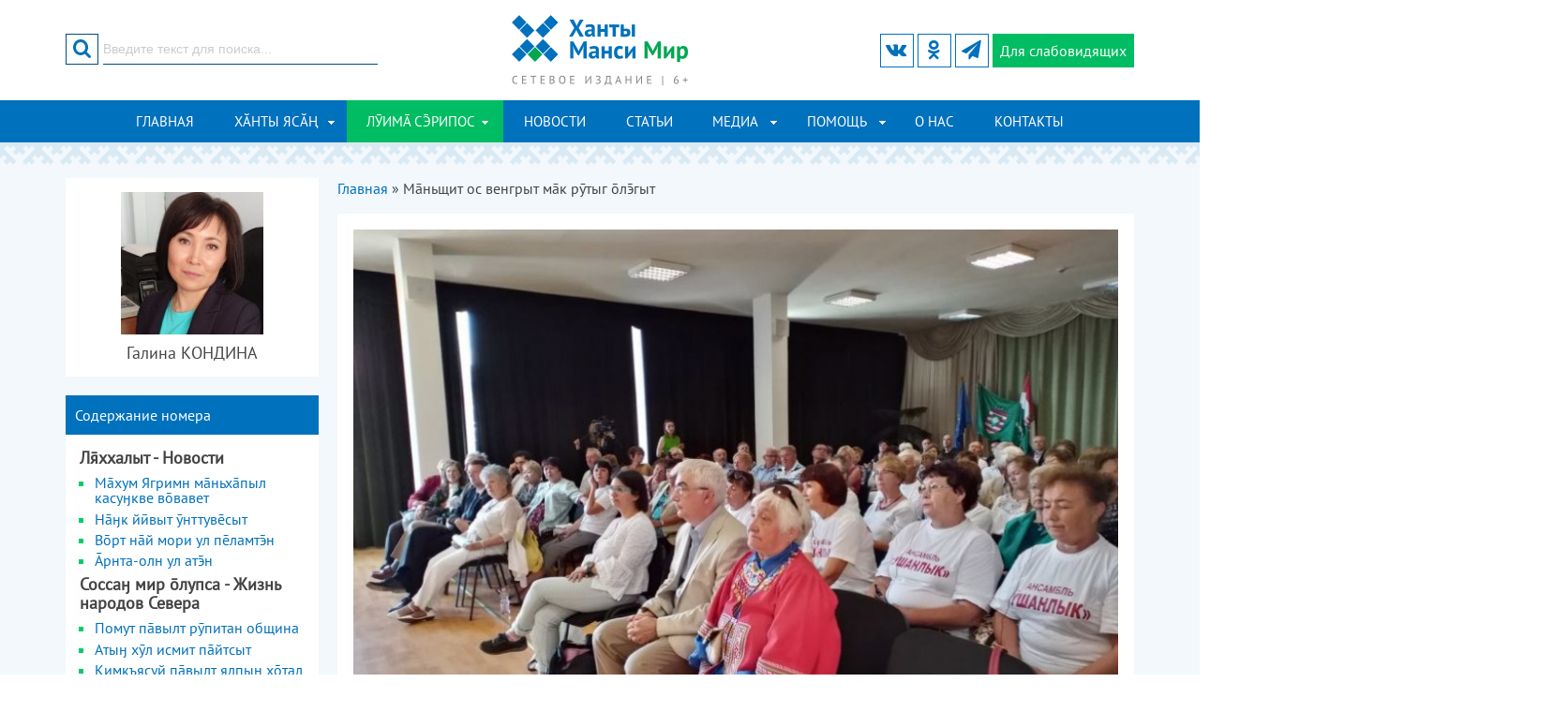

--- FILE ---
content_type: text/html; charset=utf-8
request_url: https://khanty-yasang.ru/luima-seripos/no-14-1200/9205
body_size: 92971
content:
<!DOCTYPE html PUBLIC "-//W3C//DTD XHTML+RDFa 1.0//EN"
  "http://www.w3.org/MarkUp/DTD/xhtml-rdfa-1.dtd">
<html xmlns="http://www.w3.org/1999/xhtml" xml:lang="ru" version="XHTML+RDFa 1.0" dir="ltr">
<head>
<meta charset="utf-8" />
<meta name="viewport" content="width=device-width" />
<link rel="shortcut icon" href="https://khanty-yasang.ru/sites/all/themes/hmpeace/favicon.ico" type="image/vnd.microsoft.icon" />
<title>В венгерском городе Зирц отметили 200-летие Антала Регули | № 14 (1200) | Луима сэрипос</title>
<link type="text/css" rel="stylesheet" href="https://khanty-yasang.ru/sites/default/files/css/css_xE-rWrJf-fncB6ztZfd2huxqgxu4WO-qwma6Xer30m4.css" media="all" />
<link type="text/css" rel="stylesheet" href="https://khanty-yasang.ru/sites/default/files/css/css_5zZpQjVuiuiAHsGQ_zA9FnxS5b6r9_EK5wR0uR7gAaA.css" media="all" />
<link type="text/css" rel="stylesheet" href="https://khanty-yasang.ru/sites/default/files/css/css_MgrRxlcA6RayFgR8Kst-ZD38m-jnru_dtGuObhq_5HI.css" media="all" />
<link type="text/css" rel="stylesheet" href="https://khanty-yasang.ru/sites/default/files/css/css_0Q_jdsSDu0vAKFC8Knieb4OHpUs2ONteC0Yw_RkROTY.css" media="all" />
<link type="text/css" rel="stylesheet" href="https://khanty-yasang.ru/sites/default/files/css/css_ozHEqzL29LzeAjqRPedl0XND8L1v3r2d0mlZildNnGY.css" media="all" />

<!--[if lt IE 7]>
<link type="text/css" rel="stylesheet" href="https://khanty-yasang.ru/sites/default/files/css/css_C4KrDFNG9M4wYkVKcT0cznAhXCAFsYnWSFpJZM6Tx4E.css" media="all" />
<![endif]-->
<link type="text/css" rel="stylesheet" href="https://khanty-yasang.ru/sites/default/files/css/css_47DEQpj8HBSa-_TImW-5JCeuQeRkm5NMpJWZG3hSuFU.css" media="all" />
<script type="text/javascript" src="https://khanty-yasang.ru/sites/all/modules/jquery_update/replace/jquery/1.8/jquery.min.js?v=1.8.3"></script>
<script type="text/javascript" src="https://khanty-yasang.ru/misc/jquery-extend-3.4.0.js?v=1.8.3"></script>
<script type="text/javascript" src="https://khanty-yasang.ru/misc/jquery-html-prefilter-3.5.0-backport.js?v=1.8.3"></script>
<script type="text/javascript" src="https://khanty-yasang.ru/misc/jquery.once.js?v=1.2"></script>
<script type="text/javascript" src="https://khanty-yasang.ru/misc/drupal.js?rncbfb"></script>
<script type="text/javascript" src="https://khanty-yasang.ru/sites/all/modules/highslide2/highslide/highslide-with-gallery.packed.js?v=4.1.12"></script>
<script type="text/javascript" src="https://khanty-yasang.ru/sites/all/modules/highslide2/highslide2.param.js?v=4.1.12"></script>
<script type="text/javascript" src="https://khanty-yasang.ru/sites/all/modules/highslide2/lang/highslide2.lang.en.js?v=4.1.12"></script>
<script type="text/javascript" src="https://khanty-yasang.ru/sites/all/modules/jquery_update/replace/ui/external/jquery.cookie.js?v=67fb34f6a866c40d0570"></script>
<script type="text/javascript" src="https://khanty-yasang.ru/sites/all/modules/jquery_update/replace/misc/jquery.form.min.js?v=2.69"></script>
<script type="text/javascript" src="https://khanty-yasang.ru/misc/ajax.js?v=7.92"></script>
<script type="text/javascript" src="https://khanty-yasang.ru/sites/all/modules/jquery_update/js/jquery_update.js?v=0.0.1"></script>
<script type="text/javascript" src="https://khanty-yasang.ru/sites/default/files/languages/ru_PTOA8B8sRchNUsUJA_qfJOxdmZgIe80qLQPJfT2W-Hg.js?rncbfb"></script>
<script type="text/javascript" src="https://khanty-yasang.ru/sites/all/libraries/colorbox/jquery.colorbox-min.js?rncbfb"></script>
<script type="text/javascript" src="https://khanty-yasang.ru/sites/all/modules/colorbox/js/colorbox.js?rncbfb"></script>
<script type="text/javascript" src="https://khanty-yasang.ru/sites/all/modules/colorbox/js/colorbox_load.js?rncbfb"></script>
<script type="text/javascript" src="https://khanty-yasang.ru/sites/all/modules/colorbox/js/colorbox_inline.js?rncbfb"></script>
<script type="text/javascript" src="https://khanty-yasang.ru/sites/all/modules/views/js/base.js?rncbfb"></script>
<script type="text/javascript" src="https://khanty-yasang.ru/misc/progress.js?v=7.92"></script>
<script type="text/javascript" src="https://khanty-yasang.ru/sites/all/modules/views/js/ajax_view.js?rncbfb"></script>
<script type="text/javascript" src="https://khanty-yasang.ru/sites/all/themes/hmpeace/js/slick.min.js?rncbfb"></script>
<script type="text/javascript" src="https://khanty-yasang.ru/sites/all/themes/hmpeace/js/hc-offcanvas-nav.js?rncbfb"></script>
<script type="text/javascript" src="https://khanty-yasang.ru/sites/all/themes/hmpeace/js/custom.js?rncbfb"></script>
<script type="text/javascript" src="https://khanty-yasang.ru/sites/all/themes/hmpeace/js/js.cookie.min.js?rncbfb"></script>
<script type="text/javascript" src="https://khanty-yasang.ru/sites/all/themes/hmpeace/js/bvi-init.js?rncbfb"></script>
<script type="text/javascript" src="https://khanty-yasang.ru/sites/all/themes/hmpeace/js/bvi.min.js?rncbfb"></script>
<script type="text/javascript">
<!--//--><![CDATA[//><!--
jQuery.extend(Drupal.settings, {"basePath":"\/","pathPrefix":"","setHasJsCookie":0,"ajaxPageState":{"theme":"hmpeace","theme_token":"loX6tqO864EgYZIdL9-_cZpK80UjdMQlqxLKuMCqRH8","jquery_version":"1.8","js":{"sites\/all\/modules\/jquery_update\/replace\/jquery\/1.8\/jquery.min.js":1,"misc\/jquery-extend-3.4.0.js":1,"misc\/jquery-html-prefilter-3.5.0-backport.js":1,"misc\/jquery.once.js":1,"misc\/drupal.js":1,"sites\/all\/modules\/highslide2\/highslide\/highslide-with-gallery.packed.js":1,"sites\/all\/modules\/highslide2\/highslide2.param.js":1,"sites\/all\/modules\/highslide2\/lang\/highslide2.lang.en.js":1,"sites\/all\/modules\/jquery_update\/replace\/ui\/external\/jquery.cookie.js":1,"sites\/all\/modules\/jquery_update\/replace\/misc\/jquery.form.min.js":1,"misc\/ajax.js":1,"sites\/all\/modules\/jquery_update\/js\/jquery_update.js":1,"public:\/\/languages\/ru_PTOA8B8sRchNUsUJA_qfJOxdmZgIe80qLQPJfT2W-Hg.js":1,"sites\/all\/libraries\/colorbox\/jquery.colorbox-min.js":1,"sites\/all\/modules\/colorbox\/js\/colorbox.js":1,"sites\/all\/modules\/colorbox\/js\/colorbox_load.js":1,"sites\/all\/modules\/colorbox\/js\/colorbox_inline.js":1,"sites\/all\/modules\/views\/js\/base.js":1,"misc\/progress.js":1,"sites\/all\/modules\/views\/js\/ajax_view.js":1,"sites\/all\/themes\/hmpeace\/js\/slick.min.js":1,"sites\/all\/themes\/hmpeace\/js\/hc-offcanvas-nav.js":1,"sites\/all\/themes\/hmpeace\/js\/custom.js":1,"sites\/all\/themes\/hmpeace\/js\/js.cookie.min.js":1,"sites\/all\/themes\/hmpeace\/js\/bvi-init.js":1,"sites\/all\/themes\/hmpeace\/js\/bvi.min.js":1},"css":{"modules\/system\/system.base.css":1,"modules\/system\/system.menus.css":1,"modules\/system\/system.messages.css":1,"modules\/system\/system.theme.css":1,"modules\/comment\/comment.css":1,"modules\/field\/theme\/field.css":1,"modules\/node\/node.css":1,"modules\/search\/search.css":1,"modules\/user\/user.css":1,"sites\/all\/modules\/youtube\/css\/youtube.css":1,"sites\/all\/modules\/views\/css\/views.css":1,"sites\/all\/modules\/ckeditor\/css\/ckeditor.css":1,"sites\/all\/libraries\/colorbox\/example4\/colorbox.css":1,"sites\/all\/modules\/ctools\/css\/ctools.css":1,"sites\/all\/themes\/hmpeace\/css\/bootstrap-grid.css":1,"sites\/all\/themes\/hmpeace\/css\/icomoon.css":1,"sites\/all\/themes\/hmpeace\/css\/slick.css":1,"sites\/all\/themes\/hmpeace\/css\/slick-theme.css":1,"sites\/all\/themes\/hmpeace\/css\/hc-offcanvas-nav.css":1,"sites\/all\/themes\/hmpeace\/css\/style.css":1,"sites\/all\/themes\/hmpeace\/css\/media.css":1,"sites\/all\/themes\/hmpeace\/css\/bvi.min.css":1,"sites\/all\/modules\/highslide2\/highslide\/highslide.css":1,"sites\/all\/modules\/highslide2\/highslide\/highslide-ie6.css":1,"sites\/all\/modules\/highslide2\/highslide.custom.css":1}},"colorbox":{"transition":"none","speed":"350","opacity":"0.85","slideshow":false,"slideshowAuto":true,"slideshowSpeed":"2500","slideshowStart":"start slideshow","slideshowStop":"stop slideshow","current":"{current} \u0438\u0437 {total}","previous":"\u00ab \u043f\u0440\u0435\u0434","next":"\u0441\u043b\u0435\u0434 \u00bb","close":"\u0417\u0430\u043a\u0440\u044b\u0442\u044c","overlayClose":true,"returnFocus":true,"maxWidth":"98%","maxHeight":"98%","initialWidth":"300","initialHeight":"250","fixed":false,"scrolling":true,"mobiledetect":true,"mobiledevicewidth":"479px","specificPagesDefaultValue":"admin*\nimagebrowser*\nimg_assist*\nimce*\nnode\/add\/*\nnode\/*\/edit\nprint\/*\nprintpdf\/*\nsystem\/ajax\nsystem\/ajax\/*"},"highslide2":{"options":{"graphicsDir":"\/sites\/all\/modules\/highslide2\/highslide\/graphics\/","autoEnableAllImages":0,"allowMultipleInstances":0,"language":"en","align":"center","outlineType":"drop-shadow","showCredits":0,"credits":{"creditsText":"","creditsHref":"","creditsPosition":"bottom right","creditsTarget":"_self","creditsTitle":""},"customizeHighslide":0,"custom":{"JS":"","CSS":""},"name":"default","label":"default","numberPosition":"none","showCaption":1,"caption":{"relativeTo":"image","positionViewport":"bottom center","positionImage":"below","sourceText":"this.thumb.alt"},"showHeading":0,"heading":{"relativeTo":"image","positionViewport":"bottom center","positionImage":"above","sourceText":""},"showDimming":1,"dimming":{"dimmingOpacity":"0.5","dimmingDuration":"150"},"activateSlideshow":1,"slideshow":{"interval":"5000","autoPlay":0,"repeat":0,"fixedControls":0,"useControls":1,"controls":{"hideOnMouseOut":1,"controlsClass":" ","relativeTo":"image","positionViewport":"bottom center","positionImage":"bottom center"},"showThumbstrip":0,"thumbstrip":{"mode":"vertical","relativeTo":"viewport","positionViewport":"top center","positionImage":"top center"}}}},"views":{"ajax_path":"\/views\/ajax","ajaxViews":{"views_dom_id:6e5e54c5c5455b868d0b1f41aa289003":{"view_name":"edition_mansi","view_display_id":"block_contents","view_args":"9205","view_path":"node\/9205","view_base_path":"luima-seripos","view_dom_id":"6e5e54c5c5455b868d0b1f41aa289003","pager_element":0},"views_dom_id:166345781519b91b1f2000ce4b58dfa6":{"view_name":"edition_mansi","view_display_id":"block_other","view_args":"","view_path":"node\/9205","view_base_path":"luima-seripos","view_dom_id":"166345781519b91b1f2000ce4b58dfa6","pager_element":0}}},"urlIsAjaxTrusted":{"\/views\/ajax":true,"\/luima-seripos\/no-14-1200\/9205":true}});
//--><!]]>
</script>
<!--[if lt IE 9]><script src="/sites/all/themes/hmpeace/js/html5.js"></script><![endif]-->
</head>
<body class="html not-front not-logged-in one-sidebar sidebar-first page-node page-node- page-node-9205 node-type-article-mansi">
    <div id="header_wrapper">
  <div class="header">
  <div class="container">
    <div class="row">
	
      <div class="col-xs-4 col-sm-4 col-md-4 col-lg-4">
		<div class="region region-search">
  <div id="block-search-form">
  <form action="/luima-seripos/no-14-1200/9205" method="post" id="search-block-form" accept-charset="UTF-8"><div><div class="container-inline">
      <h2 class="element-invisible">Форма поиска</h2>
    <div class="form-item form-type-textfield form-item-search-block-form">
 <input onblur="if (this.value == &#039;&#039;) {this.value = &#039;Введите текст для поиска...&#039;;}" onfocus="if (this.value == &#039;Введите текст для поиска...&#039;) {this.value = &#039;&#039;;}" type="text" id="edit-search-block-form--2" name="search_block_form" value="Введите текст для поиска..." size="15" maxlength="128" class="form-text" />
</div>
<div class="form-actions form-wrapper" id="edit-actions"><input value="" type="submit" id="edit-submit" name="op" class="form-submit" /></div><div id="edit-button" class="form-item form-type-item">
 <button type="submit" id="edit-submit-btn" name="op" class="form-submit"><i class="icon icon-search"></i></button>
</div>
<input type="hidden" name="form_build_id" value="form-Wldi0Mb4BTTLAzqL8lbOJI7h85VsJIm-SxPGrAFzWkM" />
<input type="hidden" name="form_id" value="search_block_form" />
</div>
</div></form></div></div>
	  </div>
	
      <div class="col-xs-4 col-sm-4 col-md-4 col-lg-4">
        <div class="site-logo">
		  <a href="/" title="Главная"><img src="https://khanty-yasang.ru/sites/all/themes/hmpeace/logo.png"/></a>
		</div>
      </div>
		  
      <div class="col-xs-4 col-sm-4 col-md-4 col-lg-4">
	    <a class="nav-toggle" href="#"><span></span></a>
		<a href="#" class="bvi-open visual-impaired-btn" title="Версия сайта для слабовидящих"><span class="icon icon-eye"></span><span class="btn-text">Для слабовидящих</span></a>	  
		<div class="social-icons">
		  <ul>
												  <li><a class="telegram" href="https://t.me/hmmir" target="_blank" rel="me"><span class="icon icon-telegram"></span></a></li>
									  <li><a class="ok" href="https://ok.ru/khantyyasang" target="_blank" rel="me"><span class="icon icon-odnoklass"></span></a></li>
					  
						  <li><a class="vk" href="https://vk.com/khanty_yasang" target="_blank" rel="me"><span class="icon icon-vk"></span></a></li>
					  </ul>
		</div>
      </div>
	</div>
  </div>
  </div>

  <div class="menu-wrap">
    <div class="container">
      <div class="row">
		<div class="col-lg-12">
		  <nav id="main-menu"  role="navigation">
			  <ul class="menu"><li class="first leaf"><a href="/frontpage" title="">Главная</a></li>
<li class="expanded"><a href="/khanty-yasang" title="">ХӐНТЫ ЯСӐҢ</a><ul class="menu"><li class="first leaf"><a href="/khanty-yasang/rubrics/9" title="">Айкеԯӑт - Новости</a></li>
<li class="leaf"><a href="/khanty-yasang/rubrics/13" title="">Кәща ёх вєрӑт - Политика</a></li>
<li class="leaf"><a href="/khanty-yasang/rubrics/4" title="">Финно-уграт - Финно-угорские народы</a></li>
<li class="leaf"><a href="/khanty-yasang/rubrics/7" title="">Хӑнты мир моньщӑт-путрӑт - хантыйские сказки, рассказы</a></li>
<li class="leaf"><a href="/khanty-yasang/rubrics/8" title="">Хӑнты ясӑң вәнԯтӑԯўв - Изучаем хантыйский язык</a></li>
<li class="leaf"><a href="/khanty-yasang/rubrics/2" title="">Шуши мирев вәԯупсы - Жизнь хантыйского народа</a></li>
<li class="last leaf"><a href="/khanty-yasang/rubrics/1" title="">Шуши мирев культура - Культура обско-угорских народов</a></li>
</ul></li>
<li class="expanded active-trail"><a href="/luima-seripos" title="" class="active-trail">ЛӮИМ СРИПОС</a><ul class="menu"><li class="first leaf"><a href="/luima-seripos/rubrics/21" title="">Кӯщаит рӯпатаныл - Политика</a></li>
<li class="leaf"><a href="/luima-seripos/rubrics/19" title="">Ловиньтым-ӯщлахтн - Литературная страница</a></li>
<li class="leaf"><a href="/luima-seripos/rubrics/14" title="">Лххалыт - Новости</a></li>
<li class="leaf"><a href="/luima-seripos/rubrics/22" title="">Нврамыт мгсыл - Детская страничка</a></li>
<li class="leaf"><a href="/luima-seripos/rubrics/18" title="">Рӯтыг лнэ мирыт - Финно-угорские народы и события</a></li>
<li class="leaf"><a href="/luima-seripos/rubrics/15" title="">Соссаӈ мир культура - Культура коренных народов Севера</a></li>
<li class="last leaf"><a href="/luima-seripos/rubrics/17" title="">Соссаӈ мир лупса - Жизнь народов Севера</a></li>
</ul></li>
<li class="leaf"><a href="/news">Новости</a></li>
<li class="leaf"><a href="/articles">Статьи</a></li>
<li class="expanded"><a href="/media" title="">Медиа</a><ul class="menu"><li class="first leaf"><a href="/media/audiogallery">Аудиогалерея</a></li>
<li class="leaf"><a href="/media/videogallery">Видеогалерея</a></li>
<li class="last leaf"><a href="/media/photogallery">Фотогалерея</a></li>
</ul></li>
<li class="expanded"><a href="/pages" title="">Помощь</a><ul class="menu"><li class="first leaf"><a href="/pages/spravochnaya-informaciya" title="">Справочная информация</a></li>
<li class="leaf"><a href="/pages/yuridicheskaya-informaciya/15355">Юридическая помощь</a></li>
<li class="leaf"><a href="/pages/15356">Полезные ссылки</a></li>
<li class="leaf"><a href="/pages/o-nas/15697">Cловарь деловой лексики</a></li>
<li class="last leaf"><a href="/pages/pomoshch-dlya-chitateley/15357">Расписание транспорта</a></li>
</ul></li>
<li class="leaf"><a href="/razdel-stranicy/o-nas" title="">О нас</a></li>
<li class="last leaf"><a href="/contact" title="">Контакты</a></li>
</ul>			<div class="clear"></div>
		  </nav>
		</div>
	  </div>
    </div>
  </div>
</div>

<div id="page-wrap">
  <div class="container">
	<div id="main-content">
      <div class="row">

                  <aside class="col-md-3">  
            <section id="sidebar-first" class="sidebar clearfix">
              <div class="region region-sidebar-first">
  <div id="block-views-author-article-block" class="block block-views">

      
  <div class="block-content">
    <div class="view view-author-article view-id-author_article view-display-id-block view-dom-id-f56b4319ed9fb27d2d3b112ada08bf1c">
        
  
  
      <div class="view-content">
        <div>
      
          <div class="field-image">
          <img src="https://khanty-yasang.ru/sites/default/files/styles/small/public/authors/img_20221110_160330.jpg?itok=sr1ybkWQ" width="152" height="152" alt="" />	      </div>
    
          <h4 class="text-center">Галина КОНДИНА</h4>    </div>
    </div>
  
  
  
  
  
  
</div>  </div>
  
</div>
<div id="block-views-edition-mansi-block-contents" class="block block-views">

        <h2 class="block-title">Содержание номера</h2>
    
  <div class="block-content">
    <div class="view view-edition-mansi view-id-edition_mansi view-display-id-block_contents view-dom-id-6e5e54c5c5455b868d0b1f41aa289003">
        
  
  
      <div class="view-content">
            <h4 class="parent-list-item">Лххалыт - Новости</h4>
    <ul>          <li class="">  
          <a href="/luima-seripos/no-14-1200/9200">Мхум Ягримн мньхпыл касуӈкве ввавет</a>  </li>
          <li class="">  
          <a href="/luima-seripos/no-14-1200/9201">Нӈк йӣвыт ӯнттувсыт</a>  </li>
          <li class="">  
          <a href="/luima-seripos/no-14-1200/9202">Врт нй мори ул пламтн</a>  </li>
          <li class="">  
          <a href="/luima-seripos/no-14-1200/9208">рнта-олн ул атн</a>  </li>
      </ul>      <h4 class="parent-list-item">Соссаӈ мир лупса - Жизнь народов Севера</h4>
    <ul>          <li class="">  
          <a href="/luima-seripos/no-14-1200/9209">Помут пвылт рӯпитан община</a>  </li>
          <li class="">  
          <a href="/luima-seripos/no-14-1200/9212">Атыӈ хӯл исмит пйтсыт</a>  </li>
          <li class="">  
          <a href="/luima-seripos/no-14-1200/9214">Кимкъясуй пвылт ялпыӈ хтал лыс</a>  </li>
      </ul>      <h4 class="parent-list-item">Соссаӈ мир культура - Культура коренных народов Севера</h4>
    <ul>          <li class="">  
          <a href="/luima-seripos/no-14-1200/9203">Св нврам тот акван-юрщхатас</a>  </li>
          <li class="">  
          <a href="/luima-seripos/no-14-1200/9204">Ёмас ӯщлахтын хтал</a>  </li>
          <li class="">  
          <a href="/luima-seripos/no-14-1200/9206">Лпмус пвылт ханищтап лыс</a>  </li>
          <li class="">  
          <a href="/luima-seripos/no-14-1200/9210">па вӈкрипн тагатаве</a>  </li>
          <li class="">  
          <a href="/luima-seripos/no-14-1200/9213">Пс порат пӯри хумус врвес</a>  </li>
      </ul>      <h4 class="parent-list-item">Рӯтыг лнэ мирыт - Финно-угорские народы и события</h4>
    <ul>          <li class="">  
          <a href="/luima-seripos/no-14-1200/9205" class="active">Мньщит ос венгрыт мк  рӯтыг лгыт</a>  </li>
      </ul>      <h4 class="parent-list-item">Нврамыт мгсыл - Детская страничка</h4>
    <ul>          <li class="">  
          <a href="/luima-seripos/no-14-1200/9207">Нврамытн нтнэ кол</a>  </li>
      </ul>    </div>
  
  
  
  
  
  
</div>  </div>
  
</div>
<div id="block-views-edition-mansi-block-other" class="block block-views">

        <h2 class="block-title">Архив газеты Лӯим срипос</h2>
    
  <div class="block-content">
    <div class="view view-edition-mansi view-id-edition_mansi view-display-id-block_other view-dom-id-166345781519b91b1f2000ce4b58dfa6">
        
  
  
        <div class="block-toggle">      <div class="toggle-title"><h2>2012 год</h2></div>
    <ul class="toggle-body">          <li class="">  
          <a href="/luima-seripos/no-1-1011">№ 1 (1011)</a>  </li>
      </ul></div><div class="block-toggle">      <div class="toggle-title"><h2>2013 год</h2></div>
    <ul class="toggle-body">          <li class="">  
          <a href="/luima-seripos/no-1-1043">№ 1 (1043)</a>  </li>
          <li class="">  
          <a href="/luima-seripos/no-2-1044">№ 2 (1044)</a>  </li>
          <li class="">  
          <a href="/luima-seripos/no-3-1045">№ 3 (1045)</a>  </li>
          <li class="">  
          <a href="/luima-seripos/no-4-1046">№ 4 (1046)</a>  </li>
          <li class="">  
          <a href="/luima-seripos/no-5-1047">№ 5 (1047)</a>  </li>
          <li class="">  
          <a href="/luima-seripos/no-6-1048">№ 6 (1048)</a>  </li>
          <li class="">  
          <a href="/luima-seripos/no-7-1049">№ 7 (1049)</a>  </li>
          <li class="">  
          <a href="/luima-seripos/no-8-1050">№ 8 (1050)</a>  </li>
          <li class="">  
          <a href="/luima-seripos/no-9-1051">№ 9 (1051)</a>  </li>
          <li class="">  
          <a href="/luima-seripos/no-10-1052">№ 10 (1052)</a>  </li>
          <li class="">  
          <a href="/luima-seripos/no-11-1053">№ 11 (1053)</a>  </li>
          <li class="">  
          <a href="/luima-seripos/no-12-1054">№ 12 (1054)</a>  </li>
          <li class="">  
          <a href="/luima-seripos/no-13-1055">№ 13 (1055)</a>  </li>
          <li class="">  
          <a href="/luima-seripos/no-14-1056">№ 14 (1056)</a>  </li>
          <li class="">  
          <a href="/luima-seripos/no-15-1057">№ 15 (1057)</a>  </li>
          <li class="">  
          <a href="/luima-seripos/no-16-1058">№ 16 (1058)</a>  </li>
          <li class="">  
          <a href="/luima-seripos/no-17-1059">№ 17 (1059)</a>  </li>
          <li class="">  
          <a href="/luima-seripos/no-18-1060">№ 18 (1060)</a>  </li>
          <li class="">  
          <a href="/luima-seripos/no-19-1061">№ 19 (1061)</a>  </li>
          <li class="">  
          <a href="/luima-seripos/no-20-1062">№ 20 (1062)</a>  </li>
          <li class="">  
          <a href="/luima-seripos/no-21-1063">№ 21 (1063)</a>  </li>
          <li class="">  
          <a href="/luima-seripos/no-22-1064">№ 22 (1064)</a>  </li>
          <li class="">  
          <a href="/luima-seripos/no-23-1065">№ 23 (1065)</a>  </li>
          <li class="">  
          <a href="/luima-seripos/no-24-1066">№ 24 (1066)</a>  </li>
      </ul></div><div class="block-toggle">      <div class="toggle-title"><h2>2014 год</h2></div>
    <ul class="toggle-body">          <li class="">  
          <a href="/luima-seripos/no-1-1067">№ 1 (1067)</a>  </li>
          <li class="">  
          <a href="/luima-seripos/no-2-1068">№ 2 (1068)</a>  </li>
          <li class="">  
          <a href="/luima-seripos/no-3-1069">№ 3 (1069)</a>  </li>
          <li class="">  
          <a href="/luima-seripos/no-4-1070">№ 4 (1070)</a>  </li>
          <li class="">  
          <a href="/luima-seripos/no-5-1071">№ 5 (1071)</a>  </li>
          <li class="">  
          <a href="/luima-seripos/no-6-1072">№ 6 (1072)</a>  </li>
          <li class="">  
          <a href="/luima-seripos/no-7-1073">№ 7 (1073)</a>  </li>
          <li class="">  
          <a href="/luima-seripos/no-8-1074">№ 8 (1074)</a>  </li>
          <li class="">  
          <a href="/luima-seripos/no-9-1075">№ 9 (1075)</a>  </li>
          <li class="">  
          <a href="/luima-seripos/no-10-1076">№ 10 (1076)</a>  </li>
          <li class="">  
          <a href="/luima-seripos/no-11-1077">№ 11 (1077)</a>  </li>
          <li class="">  
          <a href="/luima-seripos/no-12-1078">№ 12 (1078)</a>  </li>
          <li class="">  
          <a href="/luima-seripos/no-13-1079">№ 13 (1079)</a>  </li>
          <li class="">  
          <a href="/luima-seripos/no-14-1080">№ 14 (1080)</a>  </li>
          <li class="">  
          <a href="/luima-seripos/no-15-1081">№ 15 (1081)</a>  </li>
          <li class="">  
          <a href="/luima-seripos/no-16-1082">№ 16 (1082)</a>  </li>
          <li class="">  
          <a href="/luima-seripos/no-17-1083">№ 17 (1083)</a>  </li>
          <li class="">  
          <a href="/luima-seripos/no-18-1084">№ 18 (1084)</a>  </li>
          <li class="">  
          <a href="/luima-seripos/no-19-1085">№ 19 (1085)</a>  </li>
          <li class="">  
          <a href="/luima-seripos/no-20-1086">№ 20 (1086)</a>  </li>
          <li class="">  
          <a href="/luima-seripos/no-21-1087">№ 21 (1087)</a>  </li>
          <li class="">  
          <a href="/luima-seripos/no-22-1088">№ 22 (1088)</a>  </li>
          <li class="">  
          <a href="/luima-seripos/no-23-1089">№ 23 (1089)</a>  </li>
          <li class="">  
          <a href="/luima-seripos/no-24-1090">№ 24 (1090)</a>  </li>
      </ul></div><div class="block-toggle">      <div class="toggle-title"><h2>2015 год</h2></div>
    <ul class="toggle-body">          <li class="">  
          <a href="/luima-seripos/no-1-1091">№ 1 (1091)</a>  </li>
          <li class="">  
          <a href="/luima-seripos/no-2-1092">№ 2 (1092)</a>  </li>
          <li class="">  
          <a href="/luima-seripos/no-3-1093">№ 3 (1093)</a>  </li>
          <li class="">  
          <a href="/luima-seripos/no-4-1094">№ 4 (1094)</a>  </li>
          <li class="">  
          <a href="/luima-seripos/no-5-1095">№ 5 (1095)</a>  </li>
          <li class="">  
          <a href="/luima-seripos/no-6-1096">№ 6 (1096)</a>  </li>
          <li class="">  
          <a href="/luima-seripos/no-7-1097">№ 7 (1097)</a>  </li>
          <li class="">  
          <a href="/luima-seripos/no-8-1098">№ 8 (1098)</a>  </li>
          <li class="">  
          <a href="/luima-seripos/no-9-1099">№ 9 (1099)</a>  </li>
          <li class="">  
          <a href="/luima-seripos/no-10-1100">№ 10 (1100)</a>  </li>
          <li class="">  
          <a href="/luima-seripos/no-11-1101">№ 11 (1101)</a>  </li>
          <li class="">  
          <a href="/luima-seripos/no-12-1102">№ 12 (1102)</a>  </li>
          <li class="">  
          <a href="/luima-seripos/no-13-1103">№ 13 (1103)</a>  </li>
          <li class="">  
          <a href="/luima-seripos/no-14-1104">№ 14 (1104)</a>  </li>
          <li class="">  
          <a href="/luima-seripos/no-15-1105">№ 15 (1105)</a>  </li>
          <li class="">  
          <a href="/luima-seripos/no-16-1106">№ 16 (1106)</a>  </li>
          <li class="">  
          <a href="/luima-seripos/no-17-1107">№ 17 (1107)</a>  </li>
          <li class="">  
          <a href="/luima-seripos/no-18-1108">№ 18 (1108)</a>  </li>
          <li class="">  
          <a href="/luima-seripos/no-19-1109">№ 19 (1109)</a>  </li>
          <li class="">  
          <a href="/luima-seripos/no-20-1110">№ 20 (1110)</a>  </li>
          <li class="">  
          <a href="/luima-seripos/no-21-1111">№ 21 (1111)</a>  </li>
          <li class="">  
          <a href="/luima-seripos/no-22-1112">№ 22 (1112)</a>  </li>
          <li class="">  
          <a href="/luima-seripos/no-23-1113">№ 23 (1113)</a>  </li>
          <li class="">  
          <a href="/luima-seripos/no-24-1114">№ 24 (1114)</a>  </li>
      </ul></div><div class="block-toggle">      <div class="toggle-title"><h2>2016 год</h2></div>
    <ul class="toggle-body">          <li class="">  
          <a href="/luima-seripos/no-1-1115">№ 1 (1115)</a>  </li>
          <li class="">  
          <a href="/luima-seripos/no-2-1116">№ 2 (1116)</a>  </li>
          <li class="">  
          <a href="/luima-seripos/no-3-1117">№ 3 (1117)</a>  </li>
          <li class="">  
          <a href="/luima-seripos/no-4-1118">№ 4 (1118)</a>  </li>
          <li class="">  
          <a href="/luima-seripos/no-5-1119">№ 5 (1119)</a>  </li>
          <li class="">  
          <a href="/luima-seripos/no-6-1120">№ 6 (1120)</a>  </li>
          <li class="">  
          <a href="/luima-seripos/no-7-1121">№ 7 (1121)</a>  </li>
          <li class="">  
          <a href="/luima-seripos/no-8-1122">№ 8 (1122)</a>  </li>
          <li class="">  
          <a href="/luima-seripos/no-9-1123">№ 9 (1123)</a>  </li>
          <li class="">  
          <a href="/luima-seripos/no-10-1124">№ 10 (1124)</a>  </li>
          <li class="">  
          <a href="/luima-seripos/no-11-1125">№ 11 (1125)</a>  </li>
          <li class="">  
          <a href="/luima-seripos/no-12-1126">№ 12 (1126)</a>  </li>
          <li class="">  
          <a href="/luima-seripos/no-13-1127">№ 13 (1127)</a>  </li>
          <li class="">  
          <a href="/luima-seripos/no-14-1128">№ 14 (1128)</a>  </li>
          <li class="">  
          <a href="/luima-seripos/no-15-1129">№ 15 (1129)</a>  </li>
          <li class="">  
          <a href="/luima-seripos/no-16-1130">№ 16 (1130)</a>  </li>
          <li class="">  
          <a href="/luima-seripos/no-17-1131">№ 17 (1131)</a>  </li>
          <li class="">  
          <a href="/luima-seripos/no-18-1132">№ 18 (1132)</a>  </li>
          <li class="">  
          <a href="/luima-seripos/no-19-1133">№ 19 (1133)</a>  </li>
          <li class="">  
          <a href="/luima-seripos/no-20-1134">№ 20 (1134)</a>  </li>
          <li class="">  
          <a href="/luima-seripos/no-21-1135">№ 21 (1135)</a>  </li>
          <li class="">  
          <a href="/luima-seripos/no-22-1136">№ 22 (1136)</a>  </li>
          <li class="">  
          <a href="/luima-seripos/no-23-1137">№ 23 (1137)</a>  </li>
          <li class="">  
          <a href="/luima-seripos/no-24-1138">№ 24 (1138)</a>  </li>
      </ul></div><div class="block-toggle">      <div class="toggle-title"><h2>2017 год</h2></div>
    <ul class="toggle-body">          <li class="">  
          <a href="/luima-seripos/no-1-1139">№ 1 (1139)</a>  </li>
          <li class="">  
          <a href="/luima-seripos/no-2-1140">№ 2 (1140)</a>  </li>
          <li class="">  
          <a href="/luima-seripos/no-3-1141">№ 3 (1141)</a>  </li>
          <li class="">  
          <a href="/luima-seripos/no-4-1142">№ 4 (1142)</a>  </li>
          <li class="">  
          <a href="/luima-seripos/no-5-1143">№ 5 (1143)</a>  </li>
          <li class="">  
          <a href="/luima-seripos/no-6-1144">№ 6 (1144)</a>  </li>
          <li class="">  
          <a href="/luima-seripos/no-7-1145">№ 7 (1145)</a>  </li>
          <li class="">  
          <a href="/luima-seripos/no-8-1146">№ 8 (1146)</a>  </li>
          <li class="">  
          <a href="/luima-seripos/no-9-1147">№ 9 (1147)</a>  </li>
          <li class="">  
          <a href="/luima-seripos/no-10-1148">№ 10 (1148)</a>  </li>
          <li class="">  
          <a href="/luima-seripos/no-11-1149">№ 11 (1149)</a>  </li>
          <li class="">  
          <a href="/luima-seripos/no-12-1150">№ 12 (1150)</a>  </li>
          <li class="">  
          <a href="/luima-seripos/no-13-1151">№ 13 (1151)</a>  </li>
          <li class="">  
          <a href="/luima-seripos/no-14-1152">№ 14 (1152)</a>  </li>
          <li class="">  
          <a href="/luima-seripos/no-15-1153">№ 15 (1153)</a>  </li>
          <li class="">  
          <a href="/luima-seripos/no-16-1154">№ 16 (1154)</a>  </li>
          <li class="">  
          <a href="/luima-seripos/no-17-1155">№ 17 (1155)</a>  </li>
          <li class="">  
          <a href="/luima-seripos/no-18-1156">№ 18 (1156)</a>  </li>
          <li class="">  
          <a href="/luima-seripos/no-19-1157">№ 19 (1157)</a>  </li>
          <li class="">  
          <a href="/luima-seripos/no-20-1158">№ 20 (1158)</a>  </li>
          <li class="">  
          <a href="/luima-seripos/no-21-1159">№ 21 (1159)</a>  </li>
          <li class="">  
          <a href="/luima-seripos/no-22-1160">№ 22 (1160)</a>  </li>
          <li class="">  
          <a href="/luima-seripos/no-23-1161">№ 23 (1161)</a>  </li>
          <li class="">  
          <a href="/luima-seripos/no-24-1162">№ 24 (1162)</a>  </li>
      </ul></div><div class="block-toggle">      <div class="toggle-title"><h2>2018 год</h2></div>
    <ul class="toggle-body">          <li class="">  
          <a href="/luima-seripos/no-1-1163">№ 1 (1163)</a>  </li>
          <li class="">  
          <a href="/luima-seripos/no-2-1164">№ 2 (1164)</a>  </li>
          <li class="">  
          <a href="/luima-seripos/no-3-1165">№ 3 (1165)</a>  </li>
          <li class="">  
          <a href="/luima-seripos/no-4-1166">№ 4 (1166)</a>  </li>
          <li class="">  
          <a href="/luima-seripos/no-5-1167">№ 5 (1167)</a>  </li>
          <li class="">  
          <a href="/luima-seripos/no-6-1168">№ 6 (1168)</a>  </li>
          <li class="">  
          <a href="/luima-seripos/no-7-1169">№ 7 (1169)</a>  </li>
          <li class="">  
          <a href="/luima-seripos/no-8-1170">№ 8 (1170)</a>  </li>
          <li class="">  
          <a href="/luima-seripos/no-9-1171">№ 9 (1171)</a>  </li>
          <li class="">  
          <a href="/luima-seripos/no-10-1172">№ 10 (1172)</a>  </li>
          <li class="">  
          <a href="/luima-seripos/no-11-1173">№ 11 (1173)</a>  </li>
          <li class="">  
          <a href="/luima-seripos/no-12-1174">№ 12 (1174)</a>  </li>
          <li class="">  
          <a href="/luima-seripos/no-13-1175">№ 13 (1175)</a>  </li>
          <li class="">  
          <a href="/luima-seripos/no-14-1176">№ 14 (1176)</a>  </li>
          <li class="">  
          <a href="/luima-seripos/no-15-1177">№ 15 (1177)</a>  </li>
          <li class="">  
          <a href="/luima-seripos/no-16-1178">№ 16 (1178)</a>  </li>
          <li class="">  
          <a href="/luima-seripos/no-17-1179">№ 17 (1179)</a>  </li>
          <li class="">  
          <a href="/luima-seripos/no-18-1179">№ 18 (1179)</a>  </li>
          <li class="">  
          <a href="/luima-seripos/no-19-1181">№ 19 (1181)</a>  </li>
          <li class="">  
          <a href="/luima-seripos/no-20-1182">№ 20 (1182)</a>  </li>
          <li class="">  
          <a href="/luima-seripos/no-21-1183">№ 21 (1183)</a>  </li>
          <li class="">  
          <a href="/luima-seripos/no-22-1184">№ 22 (1184)</a>  </li>
          <li class="">  
          <a href="/luima-seripos/no-23-1185">№ 23 (1185)</a>  </li>
          <li class="">  
          <a href="/luima-seripos/no-24-1186">№ 24 (1186)</a>  </li>
      </ul></div><div class="block-toggle">      <div class="toggle-title"><h2>2019 год</h2></div>
    <ul class="toggle-body">          <li class="">  
          <a href="/luima-seripos/no-1-1187">№ 1 (1187)</a>  </li>
          <li class="">  
          <a href="/luima-seripos/no-2-1188">№ 2 (1188)</a>  </li>
          <li class="">  
          <a href="/luima-seripos/no-3-1189">№ 3 (1189)</a>  </li>
          <li class="">  
          <a href="/luima-seripos/no-4-1190">№ 4 (1190)</a>  </li>
          <li class="">  
          <a href="/luima-seripos/no-5-1191">№ 5 (1191)</a>  </li>
          <li class="">  
          <a href="/luima-seripos/no-6-1192">№ 6 (1192)</a>  </li>
          <li class="">  
          <a href="/luima-seripos/no-7-1193">№ 7 (1193)</a>  </li>
          <li class="">  
          <a href="/luima-seripos/no-8-1194">№ 8 (1194)</a>  </li>
          <li class="">  
          <a href="/luima-seripos/no-9-1195">№ 9 (1195)</a>  </li>
          <li class="">  
          <a href="/luima-seripos/no-10-1196">№ 10 (1196)</a>  </li>
          <li class="">  
          <a href="/luima-seripos/no-11-1197">№ 11 (1197)</a>  </li>
          <li class="">  
          <a href="/luima-seripos/no-12-1198">№ 12 (1198)</a>  </li>
          <li class="">  
          <a href="/luima-seripos/no-13-1199">№ 13 (1199)</a>  </li>
          <li class="">  
          <a href="/luima-seripos/no-14-1200">№ 14 (1200)</a>  </li>
          <li class="">  
          <a href="/luima-seripos/no-15-1201">№ 15 (1201)</a>  </li>
          <li class="">  
          <a href="/luima-seripos/no-16-1202">№ 16 (1202)</a>  </li>
          <li class="">  
          <a href="/luima-seripos/no-17-1203">№ 17 (1203)</a>  </li>
          <li class="">  
          <a href="/luima-seripos/no-18-1204">№ 18 (1204)</a>  </li>
          <li class="">  
          <a href="/luima-seripos/no-19-1205">№ 19 (1205)</a>  </li>
          <li class="">  
          <a href="/luima-seripos/no-20-1206">№ 20 (1206)</a>  </li>
          <li class="">  
          <a href="/luima-seripos/no-21-1207">№ 21 (1207)</a>  </li>
          <li class="">  
          <a href="/luima-seripos/no-22-1208">№ 22 (1208)</a>  </li>
          <li class="">  
          <a href="/luima-seripos/no-23-1209">№ 23 (1209)</a>  </li>
          <li class="">  
          <a href="/luima-seripos/no-24-1210">№ 24 (1210)</a>  </li>
      </ul></div><div class="block-toggle">      <div class="toggle-title"><h2>2020 год</h2></div>
    <ul class="toggle-body">          <li class="">  
          <a href="/luima-seripos/no-1-1211">№ 1 (1211)</a>  </li>
          <li class="">  
          <a href="/luima-seripos/no-2-1212">№ 2 (1212)</a>  </li>
          <li class="">  
          <a href="/luima-seripos/no-3-1213">№ 3 (1213)</a>  </li>
          <li class="">  
          <a href="/luima-seripos/no-4-1214">№ 4 (1214)</a>  </li>
          <li class="">  
          <a href="/luima-seripos/no-5-1215">№ 5 (1215)</a>  </li>
          <li class="">  
          <a href="/luima-seripos/no-6-1216">№ 6 (1216)</a>  </li>
          <li class="">  
          <a href="/luima-seripos/no-7-1217">№ 7 (1217)</a>  </li>
          <li class="">  
          <a href="/luima-seripos/no-8-1218">№ 8 (1218)</a>  </li>
          <li class="">  
          <a href="/luima-seripos/no-9-1219">№ 9 (1219)</a>  </li>
          <li class="">  
          <a href="/luima-seripos/no-10-1220">№ 10 (1220)</a>  </li>
          <li class="">  
          <a href="/luima-seripos/no-11-1221">№ 11 (1221)</a>  </li>
          <li class="">  
          <a href="/luima-seripos/no-12-1222">№ 12 (1222)</a>  </li>
          <li class="">  
          <a href="/luima-seripos/no-13-1223">№ 13 (1223)</a>  </li>
          <li class="">  
          <a href="/luima-seripos/no-14-1224">№ 14 (1224)</a>  </li>
          <li class="">  
          <a href="/luima-seripos/no-15-1225">№ 15 (1225)</a>  </li>
          <li class="">  
          <a href="/luima-seripos/no-16-1226">№ 16 (1226)</a>  </li>
          <li class="">  
          <a href="/luima-seripos/no-17-1227">№ 17 (1227)</a>  </li>
          <li class="">  
          <a href="/luima-seripos/no-18-1228">№ 18 (1228)</a>  </li>
          <li class="">  
          <a href="/luima-seripos/no-19-1229">№ 19 (1229)</a>  </li>
          <li class="">  
          <a href="/luima-seripos/no-20-1230">№ 20 (1230)</a>  </li>
          <li class="">  
          <a href="/luima-seripos/no-21-1231">№ 21 (1231)</a>  </li>
          <li class="">  
          <a href="/luima-seripos/no-22-1232">№ 22 (1232)</a>  </li>
          <li class="">  
          <a href="/luima-seripos/no-23-1233">№ 23 (1233)</a>  </li>
          <li class="">  
          <a href="/luima-seripos/no-24-1234">№ 24 (1234)</a>  </li>
      </ul></div><div class="block-toggle">      <div class="toggle-title"><h2>2021 год</h2></div>
    <ul class="toggle-body">          <li class="">  
          <a href="/luima-seripos/no-1-1235">№ 1 (1235)</a>  </li>
          <li class="">  
          <a href="/luima-seripos/no-2-1236">№ 2 (1236)</a>  </li>
          <li class="">  
          <a href="/luima-seripos/no-3-1237">№ 3 (1237)</a>  </li>
          <li class="">  
          <a href="/luima-seripos/no-4-1238">№ 4 (1238)</a>  </li>
          <li class="">  
          <a href="/luima-seripos/no-5-1239">№ 5 (1239)</a>  </li>
          <li class="">  
          <a href="/luima-seripos/no-6-1240">№ 6 (1240)</a>  </li>
          <li class="">  
          <a href="/luima-seripos/no-7-1241">№ 7 (1241)</a>  </li>
          <li class="">  
          <a href="/luima-seripos/no-8-1242">№ 8 (1242)</a>  </li>
          <li class="">  
          <a href="/luima-seripos/no-9-1243">№ 9 (1243)</a>  </li>
          <li class="">  
          <a href="/luima-seripos/no-10-1244">№ 10 (1244)</a>  </li>
          <li class="">  
          <a href="/luima-seripos/no-11-1245">№ 11 (1245)</a>  </li>
          <li class="">  
          <a href="/luima-seripos/no-12-1246">№ 12 (1246)</a>  </li>
          <li class="">  
          <a href="/luima-seripos/no-13-1247">№ 13 (1247)</a>  </li>
          <li class="">  
          <a href="/luima-seripos/no-14-1248">№ 14 (1248)</a>  </li>
          <li class="">  
          <a href="/luima-seripos/no-15-1249">№ 15 (1249)</a>  </li>
          <li class="">  
          <a href="/luima-seripos/no-16-1250">№ 16 (1250)</a>  </li>
          <li class="">  
          <a href="/luima-seripos/no-17-1251">№ 17 (1251)</a>  </li>
          <li class="">  
          <a href="/luima-seripos/no-18-1252">№ 18 (1252)</a>  </li>
          <li class="">  
          <a href="/luima-seripos/no-19-1253">№ 19 (1253)</a>  </li>
          <li class="">  
          <a href="/luima-seripos/no-20-1254">№ 20 (1254)</a>  </li>
          <li class="">  
          <a href="/luima-seripos/no-21-1255">№ 21 (1255)</a>  </li>
          <li class="">  
          <a href="/luima-seripos/no-22-1256">№ 22 (1256)</a>  </li>
          <li class="">  
          <a href="/luima-seripos/no-23-1257">№ 23 (1257)</a>  </li>
          <li class="">  
          <a href="/luima-seripos/no-24-1258">№ 24 (1258)</a>  </li>
      </ul></div><div class="block-toggle">      <div class="toggle-title"><h2>2022 год</h2></div>
    <ul class="toggle-body">          <li class="">  
          <a href="/luima-seripos/no-1-1259">№ 1 (1259)</a>  </li>
          <li class="">  
          <a href="/luima-seripos/no-2-1260">№ 2 (1260)</a>  </li>
          <li class="">  
          <a href="/luima-seripos/no-3-1261">№ 3 (1261) </a>  </li>
          <li class="">  
          <a href="/luima-seripos/no-4-1262">№ 4 (1262)</a>  </li>
          <li class="">  
          <a href="/luima-seripos/no-5-1263">№ 5 (1263)</a>  </li>
          <li class="">  
          <a href="/luima-seripos/no-6-1264">№ 6 (1264)</a>  </li>
          <li class="">  
          <a href="/luima-seripos/no-7-1265">№ 7 (1265)</a>  </li>
          <li class="">  
          <a href="/luima-seripos/no-8-1266">№ 8 (1266)</a>  </li>
          <li class="">  
          <a href="/luima-seripos/no-9-1267">№ 9 (1267)</a>  </li>
          <li class="">  
          <a href="/luima-seripos/no-10-1268">№ 10 (1268)</a>  </li>
          <li class="">  
          <a href="/luima-seripos/no-11-1269">№ 11 (1269)</a>  </li>
          <li class="">  
          <a href="/luima-seripos/no-12-1270">№ 12 (1270)</a>  </li>
          <li class="">  
          <a href="/luima-seripos/no-13-1271">№ 13 (1271)</a>  </li>
          <li class="">  
          <a href="/luima-seripos/no-14-1272">№ 14 (1272)</a>  </li>
          <li class="">  
          <a href="/luima-seripos/no-15-1273">№ 15 (1273)</a>  </li>
          <li class="">  
          <a href="/luima-seripos/no-16-1274">№ 16 (1274)</a>  </li>
          <li class="">  
          <a href="/luima-seripos/no-17-1275">№ 17 (1275)</a>  </li>
          <li class="">  
          <a href="/luima-seripos/no-18-1276">№ 18 (1276)</a>  </li>
          <li class="">  
          <a href="/luima-seripos/no-19-1277">№ 19 (1277)</a>  </li>
          <li class="">  
          <a href="/luima-seripos/no-20-1278">№ 20 (1278)</a>  </li>
          <li class="">  
          <a href="/luima-seripos/no-21-1279">№ 21 (1279)</a>  </li>
          <li class="">  
          <a href="/luima-seripos/no-22-1280">№ 22 (1280) </a>  </li>
          <li class="">  
          <a href="/luima-seripos/no-23-1281">№ 23 (1281)</a>  </li>
          <li class="">  
          <a href="/luima-seripos/no-24-1282">№ 24 (1282)</a>  </li>
      </ul></div><div class="block-toggle">      <div class="toggle-title"><h2>2023 год</h2></div>
    <ul class="toggle-body">          <li class="">  
          <a href="/luima-seripos/no-1-1283">№ 1 (1283)</a>  </li>
          <li class="">  
          <a href="/luima-seripos/no-2-1284">№ 2 (1284)</a>  </li>
          <li class="">  
          <a href="/luima-seripos/no-3-1285">№ 3 (1285)</a>  </li>
          <li class="">  
          <a href="/luima-seripos/no-4-1286">№ 4 (1286)</a>  </li>
          <li class="">  
          <a href="/luima-seripos/no-5-1287">№ 5 (1287)</a>  </li>
          <li class="">  
          <a href="/luima-seripos/no-6-1288">№ 6 (1288)</a>  </li>
          <li class="">  
          <a href="/luima-seripos/no-7-1289">№ 7 (1289)</a>  </li>
          <li class="">  
          <a href="/luima-seripos/no-8-1290">№ 8 (1290)</a>  </li>
          <li class="">  
          <a href="/luima-seripos/no-9-1291">№ 9 (1291)</a>  </li>
          <li class="">  
          <a href="/luima-seripos/no-10-1292-0">№ 10 (1292)</a>  </li>
          <li class="">  
          <a href="/luima-seripos/no-11-1293">№ 11 (1293)</a>  </li>
          <li class="">  
          <a href="/luima-seripos/no-12-1294">№ 12 (1294)</a>  </li>
          <li class="">  
          <a href="/luima-seripos/no-13-1295">№ 13 (1295)</a>  </li>
          <li class="">  
          <a href="/luima-seripos/no-14-1296">№ 14 (1296)</a>  </li>
          <li class="">  
          <a href="/luima-seripos/no-15-1297">№ 15 (1297)</a>  </li>
          <li class="">  
          <a href="/luima-seripos/no-16-1298">№ 16 (1298)</a>  </li>
          <li class="">  
          <a href="/luima-seripos/no-17-1299">№ 17 (1299) </a>  </li>
          <li class="">  
          <a href="/luima-seripos/no-18-1300">№ 18 (1300) </a>  </li>
          <li class="">  
          <a href="/luima-seripos/no-19-1301">№ 19 (1301)</a>  </li>
          <li class="">  
          <a href="/luima-seripos/no-20-1302">№ 20 (1302)</a>  </li>
          <li class="">  
          <a href="/luima-seripos/no-21-1303">№ 21 (1303)</a>  </li>
          <li class="">  
          <a href="/luima-seripos/no-22-1304">№ 22 (1304)</a>  </li>
          <li class="">  
          <a href="/luima-seripos/specproekt">Спецпроект</a>  </li>
          <li class="">  
          <a href="/luima-seripos/no-23-1305">№ 23 (1305)</a>  </li>
          <li class="">  
          <a href="/luima-seripos/no-24-1306">№ 24 (1306)</a>  </li>
      </ul></div><div class="block-toggle">      <div class="toggle-title"><h2>2024 год</h2></div>
    <ul class="toggle-body">          <li class="">  
          <a href="/luima-seripos/no-1-1307">№ 1 (1307)</a>  </li>
          <li class="">  
          <a href="/luima-seripos/no-2-1308">№ 2 (1308)</a>  </li>
          <li class="">  
          <a href="/luima-seripos/no-3-1309">№ 3 (1309)</a>  </li>
          <li class="">  
          <a href="/luima-seripos/no-4-1310">№ 4 (1310)</a>  </li>
          <li class="">  
          <a href="/luima-seripos/no-5-1311">№ 5 (1311)</a>  </li>
          <li class="">  
          <a href="/luima-seripos/no-6-1312">№ 6 (1312)</a>  </li>
          <li class="">  
          <a href="/luima-seripos/no-7-1313">№ 7 (1313)</a>  </li>
          <li class="">  
          <a href="/luima-seripos/no-8-1314">№ 8 (1314)</a>  </li>
          <li class="">  
          <a href="/luima-seripos/no-9-1315">№ 9 (1315)</a>  </li>
          <li class="">  
          <a href="/luima-seripos/no-10-1316">№ 10 (1316)</a>  </li>
          <li class="">  
          <a href="/luima-seripos/no-11-1317">№ 11 (1317)</a>  </li>
          <li class="">  
          <a href="/luima-seripos/no-12-1318">№ 12 (1318)</a>  </li>
          <li class="">  
          <a href="/luima-seripos/no-13-1319">№ 13 (1319)</a>  </li>
          <li class="">  
          <a href="/luima-seripos/no-14-1320">№ 14 (1320)</a>  </li>
          <li class="">  
          <a href="/luima-seripos/no-15-1321">№ 15 (1321)</a>  </li>
          <li class="">  
          <a href="/luima-seripos/no-16-1322">№ 16 (1322)</a>  </li>
          <li class="">  
          <a href="/luima-seripos/no-17-1323">№ 17 (1323)</a>  </li>
          <li class="">  
          <a href="/luima-seripos/no-18-1324">№ 18 (1324)</a>  </li>
          <li class="">  
          <a href="/luima-seripos/no-19-1325">№ 19 (1325)</a>  </li>
          <li class="">  
          <a href="/luima-seripos/no-20-1326">№ 20 (1326)</a>  </li>
          <li class="">  
          <a href="/luima-seripos/no-21-1327">№ 21 (1327)</a>  </li>
          <li class="">  
          <a href="/luima-seripos/no-22-1328">№ 22 (1328)</a>  </li>
          <li class="">  
          <a href="/luima-seripos/no-23-1329">№ 23 (1329)</a>  </li>
          <li class="">  
          <a href="/luima-seripos/no-24-1330">№ 24 (1330)</a>  </li>
      </ul></div><div class="block-toggle">      <div class="toggle-title"><h2>2025 год</h2></div>
    <ul class="toggle-body">          <li class="">  
          <a href="/luima-seripos/no-1-1331">№ 1 (1331) </a>  </li>
          <li class="">  
          <a href="/luima-seripos/no-2-1332">№ 2 (1332)</a>  </li>
          <li class="">  
          <a href="/luima-seripos/no-3-1333">№ 3 (1333)</a>  </li>
          <li class="">  
          <a href="/luima-seripos/no-4-1334">№ 4 (1334)</a>  </li>
          <li class="">  
          <a href="/luima-seripos/no-5-1335">№ 5 (1335)</a>  </li>
          <li class="">  
          <a href="/luima-seripos/no-6-1336">№ 6 (1336)</a>  </li>
          <li class="">  
          <a href="/luima-seripos/no-7-1337">№ 7 (1337)</a>  </li>
          <li class="">  
          <a href="/luima-seripos/no-8-1338">№ 8 (1338)</a>  </li>
          <li class="">  
          <a href="/luima-seripos/no-9-1339">№ 9 (1339)</a>  </li>
          <li class="">  
          <a href="/luima-seripos/no-10-1340">№ 10 (1340)</a>  </li>
          <li class="">  
          <a href="/luima-seripos/no-11-1341">№ 11 (1341)</a>  </li>
          <li class="">  
          <a href="/luima-seripos/no-12-1342">№ 12 (1342)</a>  </li>
          <li class="">  
          <a href="/luima-seripos/no-13-1343">№ 13 (1343)</a>  </li>
          <li class="">  
          <a href="/luima-seripos/no-14-1344">№ 14 (1344)</a>  </li>
          <li class="">  
          <a href="/luima-seripos/no-15-1345">№ 15 (1345)</a>  </li>
          <li class="">  
          <a href="/luima-seripos/no-16-1346">№ 16 (1346)</a>  </li>
          <li class="">  
          <a href="/luima-seripos/no-17-1347">№ 17 (1347)</a>  </li>
          <li class="">  
          <a href="/luima-seripos/no-18-1348">№ 18 (1348)</a>  </li>
          <li class="">  
          <a href="/luima-seripos/no-19-1349">№ 19 (1349)</a>  </li>
          <li class="">  
          <a href="/luima-seripos/no-20-1350">№ 20 (1350)</a>  </li>
          <li class="">  
          <a href="/luima-seripos/no-21-1351">№ 21 (1351)</a>  </li>
      </ul></div>  
  
  
  
  
</div>
  </div>
  
</div>
</div>
            </section>
           </aside>
        
        <section class="col-md-9">
          <div id="main" class="clearfix">
		  
							<div id="breadcrumbs">
				  <h2 class="element-invisible">Вы здесь</h2><nav class="breadcrumb"><a href="/">Главная</a> » Мньщит ос венгрыт мк  рӯтыг лгыт</nav>				</div>
						  

				
			
            <div id="content-wrapper" class="contextual-links-region">
									
								

								<div class="region region-content">
  <div id="block-system-main" class="block block-system">
        <div id="article-9205" class="article node node-article-mansi node-full clearfix">
  <div class="field-image">
          <a href="https://khanty-yasang.ru/sites/default/files/images/img_20190711_133131.jpg" class="highslide"><img src="https://khanty-yasang.ru/sites/default/files/styles/large/public/images/img_20190711_133131.jpg?itok=K05F8CAA" alt="Мӯй хтпат" title="" /></a>	  	  <div class="image_descr">Мӯй хтпат</div>
	      </div>
  	<ul class="tabss">
	  <li class="current">Мансийский</li>
	  <li>Русский</li>
	</ul>
    
  	<div class="box visible">
	  <h1 class="page-title">  Мньщит ос венгрыт мк  рӯтыг лгыт</h1>
	  <div class="field-body">
          <p><strong>Хуньт пс порат Антал Регули (1819-1858), венгр мньлат хум, номсахтуӈкве патыс, венгр лтӈаныл тн ляпанылт лнэ мирыт хурипаг ат лы, тн мт щирыл потыртгыт. Тнт тав Россиявн академия наукан ёхтыс, тот номтыӈ хтпат ёт хнтхатыглас, тн ётаныл потрамас ос мньщит, хантыт ос мт финно-угрыт лнэ мтын ялуӈкве тав хӯлтвес. Хум ксыӈ лнэ мир мныл картан пслысанэ, пвлыт, т тув хӯлтсанэ, тн потраныл, мйтаныл нпакн хассанэ.</strong></p>
<p>Хунь мньщит ос хан­тыт лнэ мн ёхтыс, тнт тав мк рӯт мхум хнтыс, мньщи лтӈув ёмщакв ханищтастэ ос св потрыт, мйтыт, Ӯй ргыт нпакн хансыс. Тнт мхманув пись­менность ат щсыт, хан­суӈкве ат хссыт, тав латиницаг лвнэ бук­ватыл лтӈыт хансыс. Сака яныг м яласам, ты яныт м тлы-туи яласаӈкве рыс. Такви венгр мире мгыс таяныт яныг рӯпата та врум ос мн, мньщи мирув мгсыл ты коныпал яныг щунь хультуптас. Тав хансум потранэ ань мт яныг учёныянувн кириллица букватыл хасвсыт ос рущ лтӈыг толмащлавсыт, тна­ныл ань св мир ло­виньтаӈкве врмияныл. Ты потрыт внэ мхум ань атыпыл хнтв, ань сакати тнаныл мн ловиньтыянув, ты мн мирув мгсыл яныг ст, яныг щунь. Тув сунсым словарит, ханищтахтын нпакыт хансуӈкве р­ви, тувыл пс йис лт­ӈыт виӈкве врмв.</p>
<p><img alt="" src="/sites/default/files/styles/large/public/inline/images/img_20190711_211548.jpg?itok=rQz-AiaA" /></p>
<p>
Венгрият Антал Ре­гули сака янытлаве, тав самын патум псыл ты тл 200 тлэ твлыс, таимгыс Венгрият Зирц ӯст Регули намыл маим музейт фестиваль врыглавес, тув св п­лыл свсыр мхум ёхта­ласыт, ат хтал сыс мнти лтӈанув урыл, пс йис лупсав урыл потыртасӯв. Фестиваль вруӈкве Антал Регули музей кӯщай н Эстер Рутткаи-Миклиан но­мылматас ос ты мгыс яныг рӯпата врыс. Мн округувныл хан­ты ос мньщи газетаг редакцияныл, «Трум Маа» ос «М-вит ос лумхлас» музеигныл, центр ремесел колныл мхум тув мӯйлуӈкве ялсыт.</p>
<p><strong>выл хтал</strong></p>
<p>Зирц — ты мнь ӯс, тот стахтем стыра свит лумхлас лы. Фестиваль выл хта­лт мхум мирколн ат­хатсыт, тот ӯс кӯщай хум Петер Отто атхатам мир ёт пащалахтас, мӯй мхумн св сымыӈ л­тыӈ лвыс. Эстер ксыӈ мныл ёхтум мхум урыл мощ потыртас, фестиваль хталыт сыс маныр вруӈкве патв ос хумус рӯпитв. Мн, Россия мныл ёхтум м­хум, тн потраныл па­лин масапан ищхӣпыӈ ут хосыт хӯнтлысанув, потрыт пуссын рущ лт­ӈыг Анна Вандор тол­мащласанэ.<br />
Кӯщаит потраныл юи-плт спектакль суссыл­тавес, тит хумыг Ишт­ван Кишш ос Давид Киш Регули лум урыл потыртасг. Ты рттам Регули мньлат ос янгыг мтум исхораге акван-хнтхатсыг. Тот ам тор­гамтаслум, хумус тав лӯим янытыл яласас, хумус свсыр мир ёт хнтхатыглас ос юи-вылт, гмыл мтме по­рат, венгр руматэ кс­ты ос Бахтияре, мньщи руматэ, вви.<br />
Мньщи мт яласа­мт тав акв лусум хум Бахтияр ёт ёмщакв ру­малахтас, тавныл св потрыт хансыс, та хумн мньщи лтӈыл ёмщакв потыртаӈкве ханищта­вес. Ты спектакль сун­сым ам сымум щгтыс ос номтум татем ёмас лыс, Регули мт ми­рыт халт яласым мньщи рума хнтыс, та мньщи руматэ са­ка янытластэ.<br />
Хталът юи-плт учёный хтпат номтыӈ потраныл ловиньтасыт, ты Ласло Клима, Марта Чепреги, Эстер Рутткаи-Миклиан. Золтан Гуяш, мньлат хум, Регули яласаме урыл нпак т­ратас, тот карта янгыг врим лы, мньщи ос мт лтӈытыл т, пвлыт хансым лгыт. Нпак пуссын венгр лтӈыл хансым лы, акв лпсыт туп рущ лтӈыл потыр хансыма. Ты наука ос нас пӯмщалахтын лумх­лас мгсыл сака рнэ нпак. Таве сунсыглым ам амти пвлум, Хрыӈ­пвлум, хнтыслум, тув Регули с ёхталам.<br />
типлаг Ракоци нам­па ӯскант св плыл мхум атхатыгласыт ос Антал Регули памятник пхын хорамыӈ лӯптат пинсыт, таве кстым мхум сымын рвнэ ёмас лтӈыт лвсыт. Та юи-плт пуссын музейн мантасыт ос тот паса­ныт врыглавсыт.<br />
Антал Регули 39 тлэ туп твлыглас, щар мощ­ща тл тавн лыс, иӈ врмыс св м ялуӈкве, св вит ялуӈкве. Лӯимт яласым хт ул ткыщ плиглавес, таимгыс гмтыл савалым хот­таль та ловумтас.</p>
<p><img alt="" src="/sites/default/files/styles/large/public/inline/images/img_20190712_155324.jpg?itok=lU1sr0nm" /></p>
<p><strong>Титыт хтал</strong></p>
<p>лпыл мн семинарн атхатыгласӯв, Эстер тох лвыс: «Ам номсгум, мн докладыт ловинь­таӈкве ат патв, ам таӈхгум тыт нас по­тыртаӈкве, ксыӈ хт­па такви мире ос такви щнь лтӈе урыл вос потырты.<br />
Мн округувныл хан­ты лтыӈ урыл Федосья Лонгортова потыртас, тав лвыс, мн лнэ мвт школат ханты лтӈыл нврамыт урокытыт ат ханищтавет, туп урокыт оигпан юи-плт хоты нврамыт ксащгыт, таит щнь лтӈаныл ханищтаӈкве ёхтал­гыт. Мн мньщи лт­ӈув ёт ос акв тамле вр­маль лы.<br />
Ам ос газетагув врнэ урыл мощ потыртасум, редакциявт ксыӈ тл нврамыт мгсыл кон­курсыт врыглв, тн тнти лтӈыл потрыт хансгыт. Млты тл мнь тинат мнавн т­тыгласыт, тот потрыт, стихыт ловиньтасыт. Ты коныпал округувт нврамыт «Мнь Ӯск­вет» мньщи лтӈыл ханищтавет ос ӯсыӈ нврамыт Ханты-Ман­сийск ӯст «Лылыӈ сюм» колн ханищтахтуӈкве ялантгыт.</p>
<p>Венгранувн ам та­щир потыртасум, ам мнь мньщи пвылт Хрыӈпвылт яныг­масум, св щёс мн палтув мт хн мныл рӯтыг лнэ мирыт мӯй­луӈкве ёхталасыт, т­ват рущ лтӈыл торыӈ потыртаӈкве ат хссыт. Тн мньщи хтпанув тнти мнылн мӯйлуӈ­кве ввсаныл ос тох лвсыт: «Нн хунь мн палтув ёхтэгн, ннти лтӈыл потыртн, тнт мн ннан торгамтянӯв». Таимгыс ам ос мнь­щи лтӈыл потырта­сум, ам потрум рущ лт­ӈыг Татьяна Гоголева толмащластэ ос Анна Вандор венгр лтӈыг потыртас.<br />
Хталът юи-плт Ракоци нампа ӯскант мйтыт суссылтавсыт, тувыл удмуртыт, ма­рийцыт, хантыт ос рн мхум йӣквсыт ос ргысыт. Тн юи-п­ланылт «Банда» нампа группат лнэ хтпат венгр лтӈыл ргысыт. Ричи Ваштаг ёхталам мӯй мхум йӣквуӈкве ханищтасанэ. Тн пус­сын ктаныл акван-пу­вим акв щирыл йӣквсыт.</p>
<p><strong>Хӯрмит хтал</strong></p>
<p>Хӯрмит хтал мн лк­ква мн ӯнтсӯв, ксыӈ хтпа матыр мщтыр­лас. Ам нврамыт сс­ныл канит нтуӈкве ханищтасанум. Пыгри­щаквет ос гирищквет татем ксащим вуйхат­сыт ос молях врсыт. Тахольт Жоффи нвра­мыт ёт потыртаӈкве нумн нтыс, толмащиг лыс. Тн рущ лтыӈ ат вгыт, ам тнаныл хӯл­тыглаӈкве ат врмиянум. <br />
Вячеслав Кондин сс­ныл нып нтыс. Там­ле сс нып лусум мнь­щиянув вргыт, тн сысн хӯнтыяныл.<br />
Зоя Никифоровна Ло­зямова трлмтыл ка­нит вруӈкве мхум ханищтасанэ. Мари нт тнти щирыл канит врсыт. Акв мт хури врнэ хум Петер Лацко пс порат ньщим пс­лын утыл мхум пслы­санэ ос хурил мисанэ.</p>
<p><img alt="" src="/sites/default/files/styles/large/public/inline/images/img_20190713_111450.jpg?itok=ExCPUp54" /></p>
<p>
Аквта хтал тинат суссылтавсыт, нвра­мыт мгсыл мультфиль­мыт лсыт. Тина в­рум хтпат ты тинаныл урыл потыртасыт. Ла­ри­са Поршунова, «М-вит ос лумхолас» му­зейт рӯпитан н, мн нранувт пслум ти­натэ суссылтас, мхум таве титыгласаныл, сосса мхум ксыӈ х­тал тнти маснутыл масхатым лгыт ма­нос туп ялпыӈ хталыт порат масхатыглгыт. Ты урыл нн ань ннти вглын, мрсыӈ яныг кват мньщи супыл мыгтгыт, мн туп суссылтахтын порат трыл пиныглахтв, су­пыл масыглахтв.<br />
Регули музейт рӯ­питан тва хтпат ёх­талам мӯй мхум с ктыл матыр вруӈкве ханищтасаныл. Тн тот щаквщин колнакыт ньщгыт. Акв йка нирныл свсыр хуса­пыт вруӈкве нвра­мыт ханищтасанэ. Мт колнакт мньлат хум пля пуныл свсыр пормасыт хумус вруӈ­кве — мхумн суссыл­тас. Ксыӈ хтпа такви­нтн матыр вруӈкве врмыс.<br />
Фестиваль юи-выл хталт лпыл ӯсыӈ мхум ялпыӈколн ат­хатыгласыт ос Антал Регули кстысаныл, тот пикщасыт. Тн ялпыӈколаныл Бази­лика лваве. типлаг яныг йӣвыт яныгман мн мхум атыглавсыт. Ты урыл мн тах мт потыр лаль хансв.<br />
 </p>
    </div>
	  	</div>
	<div class="box">
	  <h1 class="page-title">  В венгерском городе Зирц отметили 200-летие Антала Регули</h1>
	  <div class="field field-name-field-body-russian field-type-text-with-summary field-label-hidden">
    <div class="field-items">
          <div class="field-item even"><p style="margin:0cm 0cm 0.0001pt"><strong><span style="font-size:12pt"><span style="font-family:&quot;Times New Roman&quot;,serif">Венгерского учёного, этнографа, основоположника финно-угроведения Антала Регули всегда интересовало, почему венгерский язык не похож на языки соседствующих народов. Поэтому в поисках ответа на этот вопрос, он стал путешествовать по миру, знакомясь и изучая языки других народов. С 1843 по 1845 годы Антал Регули совершил экспедицию на Северный Урал и собрал огромное количество фольклорных материалов народов ханты, манси и других финно-угорских народов.</span></span></strong></p>
<p style="margin:0cm 0cm 0.0001pt"> </p>
<p style="margin:0cm 0cm 0.0001pt"><span style="font-size:12pt"><span style="font-family:&quot;Times New Roman&quot;,serif">В его записях имеется подробная карта местности со всеми названиями поселений, гор, рек, где проживают народы ханты и манси. В настоящее время она имеет большое значение для учёных и людей, интересующихся историей, языком и культурой обско-угорских народов. Названия этнограф записывал со слов коренных жителей, записи вел на латинице. В те годы ханты и манси не имели письменности. Когда учёный ближе познакомился с обскими уграми, то понял, что нашёл своих родственников по языку. В его записях имеются тексты народной поэзии на мансийском языке, это и песни с Медвежьих игрищ, легенды, сказки, обычные песни. Сейчас исполнителей и знатоков таких песен практически не осталось, поэтому собранный материал имеет большую историческую, культурную и научную ценность. Мансийский учёный, лингвист Евдокия Ромбандеева при жизни выпустила «Героический эпос манси (вогулов)», «Медвежьи эпические песни манси (вогулов)».</span></span> <span style="font-size:12pt"><span style="font-family:&quot;Times New Roman&quot;,serif"> Благодаря её трудам, до наших дней дошла лексика и терминология древних текстов, по ним можно составлять словари и использовать их для составления учебников по мансийскому языку.</span></span></p>
<p style="margin:0cm 0cm 0.0001pt"> </p>
<p style="margin:0cm 0cm 0.0001pt"><img alt="" src="/sites/default/files/styles/large/public/inline/images/img_20190711_211548.jpg?itok=rQz-AiaA" /></p>
<p style="margin:0cm 0cm 0.0001pt"> </p>
<p style="margin:0cm 0cm 0.0001pt"><span style="font-size:12pt"><span style="font-family:&quot;Times New Roman&quot;,serif">11 июля в Венгрии в городе Зирц прошёл фестиваль Регули, посвященный 200-летию венгерского учёного Антала Регули. Организатором мероприятия стал музей имени Регули и дом народного творчества. Партнерами выступили Венгерский национальный комитет ЮНЕСКО и Финно-угорский культурный центр. На мероприятие также были приглашены  представители финно-угорских регионов России. Участие в фестивале приняли ханты, манси и ненцы, которые представляли Югру и Ямал. </span></span></p>
<p style="margin:0cm 0cm 0.0001pt"><span style="font-size:12pt"><span style="font-family:&quot;Times New Roman&quot;,serif">С приветственным словом к участникам обратился глава города Зирц Петер Отто, он пожелал всем плодотворной работы и интересного общения. </span></span></p>
<p style="margin:0cm 0cm 0.0001pt"><span style="font-size:12pt"><span style="font-family:&quot;Times New Roman&quot;,serif">Затем с докладом «Поиск родственников в 19 веке – что мог знать Антал Регули о родстве венгерского народа и языка перед своим путешествием» выступил учёный Ласло Клима. Марта Чепреги подготовила сообщение «От Калевалы до хантыйских героических песен. Фольклорные материалы, собранные Анталом Регули». Эстер Рутткаи-Миклиан подготовила доклад на тему «Что именно было в сундуках путешествий». Представил свою работу и молодой учёный Золтан Гуяш. Он занимается изучением рукописей Регули  и уже выпустил книгу. Вот что Золтан Гуяш пишет в своём издании: «Антал Регули – знаменитый венгерский путешественник, этнограф, лингвист, исследователь финно-угорских народов, который достиг выдающихся результатов и в области картографии. В 1846 году А.Регули по своим эскизам, выполненным в ходе исследований местности, составил подробную карту северных районов Уральских гор. Благодаря большому количеству географических названий картографическая работа Регули и по сей день является ценным источником лингвистических, этнографических, историко-географических исследований, связанных с Уральскими землями».</span></span></p>
<p style="margin:0cm 0cm 0.0001pt"> </p>
<p style="margin:0cm 0cm 0.0001pt"><img alt="" src="/sites/default/files/styles/large/public/inline/images/img_20190712_155324.jpg?itok=lU1sr0nm" /></p>
<p style="margin:0cm 0cm 0.0001pt"> </p>
<p style="margin:0cm 0cm 0.0001pt"><span style="font-size:12pt"><span style="font-family:&quot;Times New Roman&quot;,serif">Книга состоит из двух основных частей. В первой части автор детально раскрывает картографическую деятельность Регули. Во второй части собран перечень названий, в него входят все топонимы рукописной карты Регули. Выпуск этой книги был приурочен 200-летию со дня рождения выдающегося венгерского учёного. </span></span></p>
<p style="margin:0cm 0cm 0.0001pt"><span style="font-size:12pt"><span style="font-family:&quot;Times New Roman&quot;,serif">Благодаря Анне Вандор, исследователю угорских народов, все выступления венгерских учёных и чиновников мы слушали с переводом на русский язык. </span></span></p>
<p style="margin:0cm 0cm 0.0001pt"><span style="font-size:12pt"><span style="font-family:&quot;Times New Roman&quot;,serif">Вечером на площади Ракоци состоялась церемония возложения цветов к памятнику Антала Регули. Перед собравшимися с речью выступил Антал Бабуш, который рассказал о собрании рукописей и старых книг Библиотеки  и информационного центра Венгерской академии наук. В исполнении гостей из Югры Зои Никифоровна Лозямовой, из Ямала Татьяны Лар, Елены Уфимцевой, Валентина Вальгамова прозвучали наигрыши и песни на хантыйском языке. </span></span></p>
<p style="margin:0cm 0cm 0.0001pt"><span style="font-size:12pt"><span style="font-family:&quot;Times New Roman&quot;,serif">Позже во дворе музея прошло ещё одно мероприятие, посвящённое 200-летию выдающегося исследователя. В знак памятной даты участники фестиваля зажгли  200 свечей. </span></span></p>
<p style="margin:0cm 0cm 0.0001pt"><span style="font-size:12pt"><span style="font-family:&quot;Times New Roman&quot;,serif">На следующий день работы фестиваля состоялся научный семинар. Директор музея Эстер Рутткаи-Миклиан, обращаясь к участникам, отметила, что семинар они хотели бы провести в формате диалога, беседы, а не просто зачитыванием докладов. Каждая делегация рассказала о нынешнем состоянии родных языков, о его преподавании в школах. Представитель народа ханты, представляющий Югру, Федосья Лонгортова рассказала о нынешнем состоянии языков народов ханты и манси. Она отметила, в настоящее время идет снижение владеющих родными языками, детей и молодёжь практически не знают мансийский, хантыйский языки. Во многих школах родные языки преподаются только факультативно. Также Федосья Макаровна рассказала о положительном опыте о том как в Белоярском районе в детском стойбище «Нумсанг ёх» идет изучение хантыйского языка.  В прошлом году преподаватели детского лагеря провели интересный эксперимент, перед детьми они поставили задачу, находясь в столовой, они должны были общаться только на хантыйском языке. А для того, чтобы дети могли подсмотреть, в столовой на плакатах были написаны слова на хантыйском языке с переводом на русский язык. В первый день эксперимента в столовой стояла полная тишина, а уже на второй день дети, подсматривая на подсказки, начали общаться на хантыйском языке. Мы в свою очередь рассказали  о детском этностойбище «Мань Ускве», работающего в деревне Ясунте Берёзовского района, где дети на занятиях изучают мансийский язык. </span></span></p>
<p style="margin:0cm 0cm 0.0001pt"> </p>
<p style="margin:0cm 0cm 0.0001pt"><img alt="" src="/sites/default/files/styles/large/public/inline/images/img_20190713_111450.jpg?itok=ExCPUp54" /></p>
<p style="margin:0cm 0cm 0.0001pt"> </p>
<p style="margin:0cm 0cm 0.0001pt"><span style="font-size:12pt"><span style="font-family:&quot;Times New Roman&quot;,serif">Также в этот день в рамках юбилейных мероприятий на площади Ракоци звучала венгерская народная музыка в исполнении группы «Банда». Также состоялся мастер-класс по обучению венгерским танцам, который провел Ричи Ваштаг. Все гости, взявшись за руки, с интересом повторяли движения. </span></span></p>
<p style="margin:0cm 0cm 0.0001pt"><span style="font-size:12pt"><span style="font-family:&quot;Times New Roman&quot;,serif">В последующие дни проходили показы этнографических фильмов, мультфильмов на родных языках. Кроме этого, состоялись мастер-классы по изготовлению традиционных кукол из различных природных материалов и ткани. Представители югорской делегации для детей провели мастер-класс по изготовлению куклы «акань» из бересты. Мальчики и девочки с интересом рассматривали этот природный материал, так как в Венгрии нет такой белой и тонкой бересты. В общении с венгерскими детьми нам помогала Жоффи Шон, она выступила в роли переводчика. Сотрудник музея «Торум Маа» Вячеслав Кондин изготовил из бересты «сас нып», этот  заспинный предмет предназначен  для переноски вещей на длинные расстояния, его используют лозьвинские манси. Изготовленный предмет мастер отдал в дар музею имени Антала Регули. Зоя Никифоровна Лозямова с детьми делала куклы-закрутки «акани» из ткани. В музее имеются мастерские по работе с ивовым прутом, с овечьей шерстью, с глиной, приехавшие гости сами активно принимали участие в различных мастер-классах и осваивали новые ремёсла. </span></span></p>
<p style="margin:0cm 0cm 0.0001pt"><span style="font-size:12pt"><span style="font-family:&quot;Times New Roman&quot;,serif">На фестивале работал фотограф Петер Лацко. Он делал снимки старинным аппаратом, и весь процесс фотопечати демонстрировал гостям. Получались чёрно-белые фотографии, которые он раздавал бесплатно.</span></span></p>
<p style="margin:0cm 0cm 0.0001pt"><span style="font-size:12pt"><span style="font-family:&quot;Times New Roman&quot;,serif">На площади были организованы спектакли, литературные и музыкальные программы, лингвистические задания и спортивные игры. Несмотря на пасмурную погоду, было много желающих поучаствовать, венгры приходили семьями и живо интересовались происходящим.  </span></span></p>
<p style="margin:0cm 0cm 0.0001pt"><span style="font-size:12pt"><span style="font-family:&quot;Times New Roman&quot;,serif">Обские угры для венгров близкородственные народы по языкам, поэтому внимание делегации из Югры было особым, многие горожане приветствовали нас на своем языке, помогали ориентироваться в городе. Одно нас немного огорчило, что в дни празднования мы не увидели людей в традиционных венгерских нарядах.</span></span></p>
</div>
      </div>
</div>
	</div>  
  
		
    <div class="field field-name-field-rubric-mansi field-type-taxonomy-term-reference field-label-inline clearfix">
      <div class="field-label">Рубрика:&nbsp;</div>
    <div class="field-items">
          <div class="field-item even"><a href="/luima-seripos/rubrics/18">Рӯтыг лнэ мирыт - Финно-угорские народы и события</a></div>
      </div>
</div>
<div class="field field-name-field-edition-mansi field-type-entityreference field-label-inline clearfix">
      <div class="field-label">Номер Луима сэрипос:&nbsp;</div>
            <a href="/luima-seripos/no-14-1200">№ 14 (1200)</a>    </div>
 <div class="edition-created">24.07.2019</div>		  <script src="https://yastatic.net/share2/share.js"></script>
	  <div class="ya-share2" data-curtain data-color-scheme="blackwhite" data-services="vkontakte,odnoklassniki,telegram,viber,whatsapp,blogger"></div>
	  </div></div>
</div>
			</div>
			
          </div>
        </section>

                  
        </div>
	  </div>
	  		<div class="row">
		  <div class="col-sm-12">
			<div class="region region-content-bottom">
  <div id="block-imageblock-7" class="block block-imageblock">

      
  <div class="block-content">
      <div class="block-image">
    <a href="https://достижения.рф/?utm_source=dialog&amp;utm_medium=post&amp;utm_campaign=khmao." class="imageblock-link" target="_self"><img class="imageblock-image" src="https://khanty-yasang.ru/sites/default/files/imageblock/dostizheniya-oblozhka_1590h400.jpg" alt="" /></a>  </div>

  </div>
  
</div>
</div>
		  </div>
		</div>
	  	  
  </div>  
</div>

<div id="footer">
  <div class="container">
    <div class="row">
	  <div class="col-xs-12 col-sm-3">	
		<p class="footer-logo">
		<a href="/" title="Главная">
			  <img src="/sites/all/themes/hmpeace/images/footer-logo.png" alt="Главная" /></a>
		</p>
		<p>&copy; 2012-2025 Ханты Манси Мир</p>
		<div><b>Регистрационный номер</b>
[Роскомнадзор]
Эл № ФС77-77089
от 25 ноября 2019 г.</div>
	  </div>
	  <div class="col-xs-12 col-sm-3">	
				  <div class="region region-footer-first">
  <div id="block-menu-menu-footer-block-menu" class="block block-menu">

        <h2 class="block-title">Меню</h2>
    
  <div class="block-content">
    <ul class="menu"><li class="first leaf"><a href="/khanty-yasang" title="">Архив газеты ХӐНТЫ ЯСАӇ</a></li>
<li class="leaf active-trail"><a href="/luima-seripos" title="" class="active-trail">Архив газеты ЛӮИМ СРИПОС</a></li>
<li class="leaf"><a href="/pages/7344">Годовые отчеты</a></li>
<li class="leaf"><a href="/pages/16082">Госзадание</a></li>
<li class="leaf"><a href="/contact" title="">Обратная связь</a></li>
<li class="last leaf"><a href="/pages/yuridicheskaya-informaciya/15323">Основные сведения</a></li>
</ul>  </div>
  
</div>
</div>
			  </div>
	  <div class="col-xs-12 col-sm-3">	
				  <div class="region region-footer-second">
  <div id="block-block-2" class="block block-block">

        <h2 class="block-title">Руководство</h2>
    
  <div class="block-content">
    <p>Врио главного редактора:<br />
<strong>Рагимова Н.В.</strong><br />
Тел. (3467) 33-17-52 (доб 502)</p>
<p>Заместители директора:<br />
<strong>Кондина Г. Р.</strong><br />
Тел. (3467) 33-17-52 (доб 501)</p>
<p><strong>Рагимова Н. В.</strong><br />
Тел. (3467) 33-17-52 (доб 502)</p>
<p>Учредитель:</p>
<p>Бюджетное учреждение<br />
Ханты-Мансийского автономного<br />
округа – Югры «Объединенная редакция национальных газет<br />
«Ханты ясанг» и «Луима сэрипос»</p>
<p style="color: blue;"> </p>
  </div>
  
</div>
</div>
			  </div>		  
	  <div class="col-xs-12 col-sm-3">
				  <div class="region region-footer-third">
  <div id="block-block-8" class="block block-block">

        <h2 class="block-title">Контакты</h2>
    
  <div class="block-content">
    <div class="site-info">
  <p><div><span class="icon icon-map-marker"></span> 628011, г. Ханты-Мансийск, <br />ул. Комсомольская, 31</p>
   <div><span class="icon icon-phone"></span> +7 (3467) 33-17-52, (доб 510)</div>
   <p><span class="icon icon-envelope"></span> gazeta@khanty-yasang.ru</p>
</div> 

<p>&nbsp;</p>

<div class="social-icons">
<ul>
	<li>&nbsp;</li>
		<li>&nbsp;</li>
		<li>&nbsp;</li>
		<li>&nbsp;</li>
	</ul>
</div>
  </div>
  
</div>
</div>
			  </div>
	</div>

  <div class="copyright">
    <div class="row">
	  <div class="col-xs-8">	
		<div>&copy; 2012-2025 Ханты Манси Мир</div> 
	  </div>
	  <div class="col-xs-4">	
				  <div class="region region-footer">
  <div id="block-block-6" class="block block-block">

      
  <div class="block-content">
    <!-- Yandex.Metrika informer -->
<a href="http://metrika.yandex.ru/stat/?id=22525396&amp;from=informer"
target="_blank" rel="nofollow"><img src="//bs.yandex.ru/informer/22525396/3_0_F1F1F1FF_F1F1F1FF_0_pageviews"
style="width:88px; height:31px; border:0;" alt="Яндекс.Метрика" title="Яндекс.Метрика: данные за сегодня (просмотры, визиты и уникальные посетители)" onclick="try{Ya.Metrika.informer({i:this,id:22525396,lang:'ru'});return false}catch(e){}"/></a>
<!-- /Yandex.Metrika informer -->

<!-- Yandex.Metrika counter -->
<script type="text/javascript">
(function (d, w, c) {
    (w[c] = w[c] || []).push(function() {
        try {
            w.yaCounter22525396 = new Ya.Metrika({id:22525396,
                    webvisor:true,
                    clickmap:true,
                    trackLinks:true,
                    accurateTrackBounce:true});
        } catch(e) { }
    });

    var n = d.getElementsByTagName("script")[0],
        s = d.createElement("script"),
        f = function () { n.parentNode.insertBefore(s, n); };
    s.type = "text/javascript";
    s.async = true;
    s.src = (d.location.protocol == "https:" ? "https:" : "http:") + "//mc.yandex.ru/metrika/watch.js";

    if (w.opera == "[object Opera]") {
        d.addEventListener("DOMContentLoaded", f, false);
    } else { f(); }
})(document, window, "yandex_metrika_callbacks");
</script>
<noscript><div><img src="//mc.yandex.ru/watch/22525396" style="position:absolute; left:-9999px;" alt="" /></div></noscript>
<!-- /Yandex.Metrika counter -->	  </div>
  
</div>
</div>
			  </div>
	</div> 
  </div>
	
  </div>  
</div>    <div class="move-to-the-top"><span class="icon icon-caret-up"></span></div>
</body>
</html>

--- FILE ---
content_type: text/css
request_url: https://khanty-yasang.ru/sites/default/files/css/css_MgrRxlcA6RayFgR8Kst-ZD38m-jnru_dtGuObhq_5HI.css
body_size: 3546
content:
#colorbox,#cboxOverlay,#cboxWrapper{position:absolute;top:0;left:0;z-index:9999;overflow:hidden;-webkit-transform:translate3d(0,0,0);}#cboxWrapper{max-width:none;}#cboxOverlay{position:fixed;width:100%;height:100%;}#cboxMiddleLeft,#cboxBottomLeft{clear:left;}#cboxContent{position:relative;}#cboxLoadedContent{overflow:auto;-webkit-overflow-scrolling:touch;}#cboxTitle{margin:0;}#cboxLoadingOverlay,#cboxLoadingGraphic{position:absolute;top:0;left:0;width:100%;height:100%;}#cboxPrevious,#cboxNext,#cboxClose,#cboxSlideshow{cursor:pointer;}.cboxPhoto{float:left;margin:auto;border:0;display:block;max-width:none;-ms-interpolation-mode:bicubic;}.cboxIframe{width:100%;height:100%;display:block;border:0;padding:0;margin:0;}#colorbox,#cboxContent,#cboxLoadedContent{box-sizing:content-box;-moz-box-sizing:content-box;-webkit-box-sizing:content-box;}#cboxOverlay{background:#222;opacity:0.9;filter:alpha(opacity = 90);}#colorbox{outline:0;}#cboxTopLeft{width:25px;height:25px;background:url(/sites/all/libraries/colorbox/example4/images/border1.png) no-repeat 0 0;}#cboxTopCenter{height:25px;background:url(/sites/all/libraries/colorbox/example4/images/border1.png) repeat-x 0 -50px;}#cboxTopRight{width:25px;height:25px;background:url(/sites/all/libraries/colorbox/example4/images/border1.png) no-repeat -25px 0;}#cboxBottomLeft{width:25px;height:25px;background:url(/sites/all/libraries/colorbox/example4/images/border1.png) no-repeat 0 -25px;}#cboxBottomCenter{height:25px;background:url(/sites/all/libraries/colorbox/example4/images/border1.png) repeat-x 0 -75px;}#cboxBottomRight{width:25px;height:25px;background:url(/sites/all/libraries/colorbox/example4/images/border1.png) no-repeat -25px -25px;}#cboxMiddleLeft{width:25px;background:url(/sites/all/libraries/colorbox/example4/images/border2.png) repeat-y 0 0;}#cboxMiddleRight{width:25px;background:url(/sites/all/libraries/colorbox/example4/images/border2.png) repeat-y -25px 0;}#cboxContent{background:#fff;overflow:hidden;}.cboxIframe{background:#fff;}#cboxError{padding:50px;border:1px solid #ccc;}#cboxLoadedContent{margin-bottom:20px;}#cboxTitle{position:absolute;bottom:-6px;left:0;text-align:center;width:100%;color:#999;}#cboxCurrent{position:absolute;bottom:-6px;left:130px;color:#999;font-size:0.938em;}#cboxLoadingOverlay{background:#fff url(/sites/all/libraries/colorbox/example4/images/loading.gif) no-repeat 5px 5px;}#cboxPrevious,#cboxNext,#cboxSlideshow,#cboxClose{border:0;padding:0;margin:0;overflow:visible;width:auto;background:none;}#cboxPrevious:active,#cboxNext:active,#cboxSlideshow:active,#cboxClose:active{outline:0;}#cboxSlideshow{position:absolute;bottom:0px;right:42px;color:#444;}#cboxPrevious{position:absolute;bottom:0px;left:0;color:#444;}#cboxNext{position:absolute;bottom:0px;left:63px;color:#444;}#cboxClose{position:absolute;bottom:0;right:0;display:block;color:#444;}.cboxIE #cboxTopLeft,.cboxIE #cboxTopCenter,.cboxIE #cboxTopRight,.cboxIE #cboxBottomLeft,.cboxIE #cboxBottomCenter,.cboxIE #cboxBottomRight,.cboxIE #cboxMiddleLeft,.cboxIE #cboxMiddleRight{filter:progid:DXImageTransform.Microsoft.gradient(startColorstr=#00FFFFFF,endColorstr=#00FFFFFF);}
.ctools-locked{color:red;border:1px solid red;padding:1em;}.ctools-owns-lock{background:#ffffdd none repeat scroll 0 0;border:1px solid #f0c020;padding:1em;}a.ctools-ajaxing,input.ctools-ajaxing,button.ctools-ajaxing,select.ctools-ajaxing{padding-right:18px !important;background:url(/sites/all/modules/ctools/images/status-active.gif) right center no-repeat;}div.ctools-ajaxing{float:left;width:18px;background:url(/sites/all/modules/ctools/images/status-active.gif) center center no-repeat;}


--- FILE ---
content_type: application/javascript
request_url: https://khanty-yasang.ru/sites/all/themes/hmpeace/js/custom.js?rncbfb
body_size: 3387
content:
(function ($) {
  $(document).ready(function() {
  
  $('ul.tabss').delegate('li:not(.current)', 'click', function() {
	$(this).addClass('current').siblings().removeClass('current')
	.parents('div.article').find('div.box').hide().eq($(this).index()).fadeIn(150);
  }); 

  $('div.block-toggle').find('ul.toggle-body').hide().end();
  $('div.toggle-title').click(function() {
      $(this).next().slideToggle();
	  if($(this).hasClass('active')) {
	    $(this).removeClass('active');
	  } else {
	    $(this).addClass('active');
	  }
  });

  $('#main-menu').hcOffcanvasNav({
    disableAt: 767,
    customToggle: $('.nav-toggle'),
	navTitle: 'Меню сайта',
	levelOpen: false,
	position: 'right',
    levelTitles: true,
    levelTitleAsBack: true,
	levelOpen: 'expand',
  });

//  $('.nav-toggle').click(function() {
//    $('#main-menu div ul:first-child').slideToggle(250);
 //   return false;
//  });

  if( ($(window).width() > 640) || ($(document).width() > 640) ) {
      $('#main-menu li').mouseenter(function() {
        $(this).children('ul').css('display', 'none').stop(true, true).slideToggle(250).css('display', 'block').children('ul').css('display', 'none');
      });
      $('#main-menu li').mouseleave(function() {
        $(this).children('ul').stop(true, true).fadeOut(250).css('display', 'block');
      })
        } else {
    $('#main-menu li').each(function() {
      if($(this).children('ul').length)
        $(this).append('<span class="drop-down-toggle"><span class="drop-down-arrow"></span></span>');
    });
    $('.drop-down-toggle').click(function() {
      $(this).parent().children('ul').slideToggle(250);
    });
  }

	$( window ).scroll( function() {
	  if ( $( this ).scrollTop() > 300 ) {
		$( '.move-to-the-top' ).addClass( 'show' );
	  } else {
		$( '.move-to-the-top' ).removeClass( 'show' );
	  }
	});
	
	$( 'body' ).on( 'click', '.move-to-the-top', function(e) { e.preventDefault(); $('body,html').animate({scrollTop: 0}, 500); });  
//    $('div.block-toggle').find('div.toggle-body').hide().end();
//	  $('div.toggle-title').click(function() {
//       $(this).next().slideToggle();
//	  	if($(this).hasClass('active')) {
//	      $(this).removeClass('active');
//		} else {
//	      $(this).addClass('active');
//		}
//      });  

    $('#comments form.comment-form').hide();
    $('.comment-title-form').addClass('closed').bind('click', function() {
      var $self = $(this),
          $form = $self.siblings('form.comment-form'),
          speed = 250; 
 
      if ($self.hasClass('open')) {
        $self.removeClass('open');
        $form.hide(speed, function() {
          $self.addClass('closed');
        });
      }
      else {
        $self.addClass('transition').removeClass('closed');
        $form.show(speed, function() {
          $self.addClass('open');
        });
      }
    });
	  
	$('.news-slider').slick({
	  dots: true,
	  infinite: true,
	  fade: true,
	  speed: 1000,
	  slidesToShow: 1,
	  slidesToScroll: 1,
	  autoplay: true,
	  autoplaySpeed: 4000,
	});

$(".photo-slider").slick({
    autoplay: true,
    dots: true,
    customPaging : function(slider, i) {
    var thumb = $(slider.$slides[i]).data();
    return '<a class="dot">'+(i+1)+'</a>';
            },
    responsive: [{ 
        breakpoint: 500,
        settings: {
            dots: false,
            arrows: false,
            infinite: false,
            slidesToShow: 2,
            slidesToScroll: 2
        } 
    }]
});
	
  });
}(jQuery));

--- FILE ---
content_type: application/javascript
request_url: https://khanty-yasang.ru/sites/all/modules/colorbox/js/colorbox_inline.js?rncbfb
body_size: 2079
content:
/**
 * @file
 * Colorbox module inline js.
 */

(function ($) {

Drupal.behaviors.initColorboxInline = {
  attach: function (context, settings) {
    if (!$.isFunction($.colorbox) || typeof settings.colorbox === 'undefined') {
      return;
    }

    if (settings.colorbox.mobiledetect && window.matchMedia) {
      // Disable Colorbox for small screens.
      var mq = window.matchMedia("(max-device-width: " + settings.colorbox.mobiledevicewidth + ")");
      if (mq.matches) {
        return;
      }
    }

    $.urlParam = function(name, url){
      if (name == 'fragment') {
        var results = new RegExp('(#[^&#]*)').exec(url);
      }
      else {
        var results = new RegExp('[\\?&]' + name + '=([^&#]*)').exec(url);
      }
      if (!results) { return ''; }
      return results[1] || '';
    };
    $('.colorbox-inline', context).once('init-colorbox-inline').colorbox({
      transition:settings.colorbox.transition,
      speed:settings.colorbox.speed,
      opacity:settings.colorbox.opacity,
      slideshow:settings.colorbox.slideshow,
      slideshowAuto:settings.colorbox.slideshowAuto,
      slideshowSpeed:settings.colorbox.slideshowSpeed,
      slideshowStart:settings.colorbox.slideshowStart,
      slideshowStop:settings.colorbox.slideshowStop,
      current:settings.colorbox.current,
      previous:settings.colorbox.previous,
      next:settings.colorbox.next,
      close:settings.colorbox.close,
      overlayClose:settings.colorbox.overlayClose,
      maxWidth:settings.colorbox.maxWidth,
      maxHeight:settings.colorbox.maxHeight,
      innerWidth:function(){
        return $.urlParam('width', $(this).attr('href'));
      },
      innerHeight:function(){
        return $.urlParam('height', $(this).attr('href'));
      },
      title:function(){
        return decodeURIComponent($.urlParam('title', $(this).attr('href')));
      },
      iframe:function(){
        return $.urlParam('iframe', $(this).attr('href'));
      },
      inline:function(){
        return $.urlParam('inline', $(this).attr('href'));
      },
      href:function(){
        return $.urlParam('fragment', $(this).attr('href'));
      }
    });
  }
};

})(jQuery);


--- FILE ---
content_type: application/javascript
request_url: https://khanty-yasang.ru/sites/all/modules/highslide2/highslide2.param.js?v=4.1.12
body_size: 5344
content:
(function ($) {
  Drupal.behaviors.Highslide = {
		attach: function(context, settings) {
		
			if (settings.highslide2.options.autoEnableAllImages == 1) {		
				$("a[href$='jpg'], a[href$='png'], a[href$='gif'], a[href$='jpeg'], a[href$='bmp'], a[href$='JPG'], a[href$='PNG'], a[href$='GIF'], a[href$='JPEG'], a[href$='BMP']").each(function() {
					if ($(this).attr('class') == '') { 
						$(this).attr('class', 'highslide');
					} 
				});
			}

			$('a.highslide').each(function() {
				this.onclick = function() {
					return hs.expand(this);
				}
			});
			
			$('a.highslide-html-link').click(function() {
				var href = $(this).attr('href');
				href = href.substr(1, href.length - 1);
				return hs.htmlExpand(this, { 
						contentId: href,
						anchor: 'auto',
						outlineType: 'rounded-white',
						outlineWhileAnimating: true
					}
				);
			});
 			$('a.highslide-ajax-link, a.highslide-ajax-link-wide').each(function() {
				this.onclick = function () {
					return hs.htmlExpand(this
					);
				}
			}); 
			$('.highslide-close').each(function() {
				this.onclick = function() {
					return hs.close(this);
				}
			});
		
			var highslidesettings = settings.highslide2.options;
			hs.transitions = ['expand', 'crossfade'];
			hs.graphicsDir = highslidesettings.graphicsDir;
			hs.align = highslidesettings.align;
			hs.outlineType = highslidesettings.outlineType;
			hs.allowMultipleInstances = (highslidesettings.allowMultipleInstances==1);
		
			hs.showCredits = highslidesettings.showCredits;
			hs.creditsHref = highslidesettings.credits.creditsHref;
			hs.creditsTitle = highslidesettings.credits.creditsTitle;
			hs.creditsPosition = highslidesettings.credits.creditsPosition;
			hs.creditsTarget = highslidesettings.credits.creditsTarget;
			hs.lang.creditsText = highslidesettings.credits.creditsText;

			if (highslidesettings.showDimming == 1 ) {
				hs.dimmingOpacity = highslidesettings.dimming.dimmingOpacity;
				hs.dimmingDuration = highslidesettings.dimming.dimmingDuration;
			}			
			
			hs.expandDuration = 300;
			hs.marginLeft = 35;
			hs.marginRight = 35;
			hs.marginTop = 30;
			hs.marginBottom = 20;
			hs.numberOfImagesToPreload = 5;
			hs.captionSlideSpeed = 0;
			hs.spaceForCaption = 60;
			hs.easing = 'easeOutQuad';
			hs.easingClose = 'easeInQuad';
			hs.fadeInOut = true;
		
			hs.registerOverlay({
				html: '<div class="closebutton" onclick="return hs.close(this)" title="Close"></div>',
				position: 'top right',
				useOnHtml: true,
				fade: 2 // fading the semi-transparent overlay looks bad in IE
			});
			
			hs.numberPosition= highslidesettings.numberPosition;
			
			if (highslidesettings.showHeading == 1 ) {
				hs.headingEval = highslidesettings.heading.sourceText;
				var headingPosition
				if (highslidesettings.heading.relativeTo == 'viewport') {
					headingPosition = highslidesettings.heading.positionViewport;
				} else {
					headingPosition = highslidesettings.heading.positionImage;
				}
				hs.headingOverlay.position = headingPosition;
				hs.headingOverlay.relativeTo = highslidesettings.heading.relativeTo;				
			}
			
			if (highslidesettings.showCaption == 1 ) {
				hs.captionEval = highslidesettings.caption.sourceText;
				var captionPosition
				if (highslidesettings.caption.relativeTo == 'viewport') {
					captionPosition = highslidesettings.caption.positionViewport;
				} else {
					captionPosition = highslidesettings.caption.positionImage;
				}
				hs.captionOverlay.position = captionPosition;
				hs.captionOverlay.relativeTo = highslidesettings.caption.relativeTo;				
			}
			
			if (highslidesettings.activateSlideshow == 1 ) {
				hs.autoplay = highslidesettings.slideshow.autoPlay;
				var thumbstrip
				if (highslidesettings.slideshow.showThumbstrip == 1 ) {
					var thumbstripPosition
					if (highslidesettings.slideshow.thumbstrip.relativeTo == 'viewport') {
						thumbstripPosition = highslidesettings.slideshow.thumbstrip.positionViewport;
					} else {
						thumbstripPosition = highslidesettings.slideshow.thumbstrip.positionImage;
					}
					
					thumbstrip = {
							mode: highslidesettings.slideshow.thumbstrip.mode,						
							position: thumbstripPosition,
							relativeTo: highslidesettings.slideshow.thumbstrip.relativeTo
						}
				} 

				
				var contolsPosition
				if (highslidesettings.slideshow.controls.relativeTo == 'viewport') {
					contolsPosition = highslidesettings.slideshow.controls.positionViewport;
				} else {
					contolsPosition = highslidesettings.slideshow.controls.positionImage;
				}				

				var fixedControls
				if (highslidesettings.slideshow.fixedControls == 1) {
					fixedControls = 'fit';
				} else {
					fixedControls = false;
				}
				
				// Add the slideshow providing the controlbar and the thumbstrip
				hs.addSlideshow({
					//slideshowGroup: 'group1',
					interval: highslidesettings.slideshow.interval,
					repeat: (highslidesettings.slideshow.repeat==1),
					useControls: (highslidesettings.slideshow.useControls==1),
					fixedControls: fixedControls,
					overlayOptions: {
						className: highslidesettings.slideshow.controls.controlsClass,
						position: contolsPosition,
						relativeTo: highslidesettings.slideshow.controls.relativeTo,
						opacity: .6,
						offsetX: 50,
						offsetY: -5,
						hideOnMouseOut: (highslidesettings.slideshow.controls.hideOnMouseOut==1)
					},
					thumbstrip: thumbstrip
				});
			}			
		}
  };
})(jQuery);
